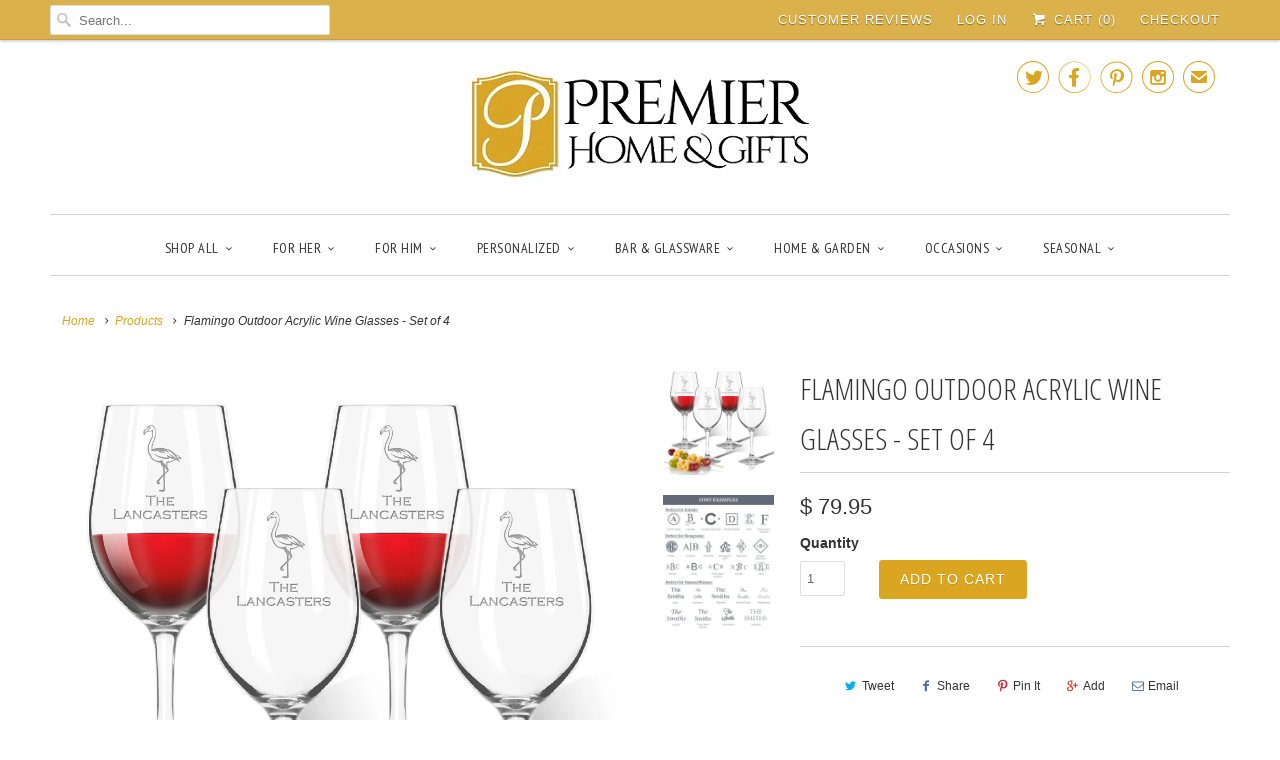

--- FILE ---
content_type: text/html; charset=utf-8
request_url: https://www.premierhomeandgifts.com/products/flamingo-outdoor-acrylic-wine-glasses-set-of-4
body_size: 30035
content:
<!DOCTYPE html>
<!--[if lt IE 7 ]><html class="ie ie6" lang="en"> <![endif]-->
<!--[if IE 7 ]><html class="ie ie7" lang="en"> <![endif]-->
<!--[if IE 8 ]><html class="ie ie8" lang="en"> <![endif]-->
<!--[if IE 9 ]><html class="ie ie9" lang="en"> <![endif]-->
<!--[if (gte IE 10)|!(IE)]><!--><html lang="en"> <!--<![endif]-->
  <head>
       
 <!-- SEO Manager 6.2.0 -->
<meta name='seomanager' content='6.2' />
<title>Flamingo Outdoor Acrylic Wine Glasses - Set of 4</title>
<meta name='description' content='Enjoy this adorable set of Flamingo Outdoor Acrylic Wine Glasses at your next outdoor gathering. Personalized with any name or custom message. A perfect addition to your home bar or a great gift.' /> 
<meta name="robots" content="index"> 
<meta name="robots" content="follow">
<script type="application/ld+json">
 {
 "@context": "https://schema.org",
 "@id": "https:\/\/www.premierhomeandgifts.com\/products\/flamingo-outdoor-acrylic-wine-glasses-set-of-4",
 "@type": "Product","sku": "ACL-TWS12S4-pd-flamingo-copperplate","mpn": "ACL-TWS12S4-pd-flamingo-copperplate","brand": {
 "@type": "Brand",
 "name": "Carved Solutions"
 },
 "description": "Flamingo Outdoor Acrylic Wine Glasses - Set of 4\n Enjoy this set of laser engraved Flamingo Outdoor Wine Glasses at your next outdoor gathering.\nPersonalize this unique set of outdoor-friendly glassware by Eastman Tritan™ for that personal gift.  \n\nDETAILS:Dishwasher safe, BPA free and made in the USA! Personalize with a name for that special personal touch.\nUp to 12 characters per line, including spaces.Set of 4 - 12 oz. Wine Glasses, Each is 7 7\/8\" tall\n\nPERSONALIZATION:Personalize up to 2 lines\nTRITAN™ COPOLYESTER FACTS:\nDurable – Impact strength and shatter resistance. Proven to maintain its clarity and rigidity after hundreds of dishwasher cyclesElegant – Crystal clarity, glass like look and feel, lasting beautyEfficient – Longer product life reduces replacement costs and wasteGreen - BPA-free and reduces energy consumption during manufacturingVersatile – Use with hot or cold liquids, freezer safe\n*Please allow up to 3-4 days for production before being shipped.\n",
 "url": "https:\/\/www.premierhomeandgifts.com\/products\/flamingo-outdoor-acrylic-wine-glasses-set-of-4",
 "name": "Flamingo Outdoor Acrylic Wine Glasses - Set of 4","image": "https://www.premierhomeandgifts.com/cdn/shop/products/ACL-TWS12S4-pd-flamingo-copperplate.jpg?v=1571266444","offers": [{
 "@type": "Offer","availability": "https://schema.org/InStock",
 "priceCurrency": "USD",
 "price": "79.95",
 "priceValidUntil": "2027-01-24",
 "itemCondition": "https://schema.org/NewCondition",
 "url": "https:\/\/www.premierhomeandgifts.com\/products\/flamingo-outdoor-acrylic-wine-glasses-set-of-4\/products\/flamingo-outdoor-acrylic-wine-glasses-set-of-4?variant=1694486790156",
 "image": "https://www.premierhomeandgifts.com/cdn/shop/products/ACL-TWS12S4-pd-flamingo-copperplate.jpg?v=1571266444",
 "mpn": "ACL-TWS12S4-pd-flamingo-copperplate","sku": "ACL-TWS12S4-pd-flamingo-copperplate",
"seller": {
 "@type": "Organization",
 "name": "Premier Home \u0026amp; Gifts"
 }
 }]}
 </script>
<!-- end: SEO Manager 6.2.0 -->

    <meta charset="utf-8">
    <meta http-equiv="cleartype" content="on">
    <meta name="robots" content="index,follow">

    <!-- Custom Fonts -->
    
      <link href="//fonts.googleapis.com/css?family=.|PT+Sans+Narrow:light,normal,bold|Open+Sans+Condensed:light,normal,bold|PT+Sans+Narrow:light,normal,bold|Merriweather:light,normal,bold|" rel="stylesheet" type="text/css" />
    

    

<meta name="author" content="Premier Home &amp; Gifts">
<meta property="og:url" content="https://www.premierhomeandgifts.com/products/flamingo-outdoor-acrylic-wine-glasses-set-of-4">
<meta property="og:site_name" content="Premier Home &amp; Gifts">


  <meta property="og:type" content="product">
  <meta property="og:title" content="Flamingo Outdoor Acrylic Wine Glasses - Set of 4">
  
    <meta property="og:image" content="http://www.premierhomeandgifts.com/cdn/shop/products/ACL-TWS12S4-pd-flamingo-copperplate_grande.jpg?v=1571266444">
    <meta property="og:image:secure_url" content="https://www.premierhomeandgifts.com/cdn/shop/products/ACL-TWS12S4-pd-flamingo-copperplate_grande.jpg?v=1571266444">
    
  
    <meta property="og:image" content="http://www.premierhomeandgifts.com/cdn/shop/products/fontexamples__31311.1576518672_7198bb7a-38da-428c-a0ae-acfc6bd89318_grande.jpg?v=1615407777">
    <meta property="og:image:secure_url" content="https://www.premierhomeandgifts.com/cdn/shop/products/fontexamples__31311.1576518672_7198bb7a-38da-428c-a0ae-acfc6bd89318_grande.jpg?v=1615407777">
    
  
  <meta property="og:price:amount" content="79.95">
  <meta property="og:price:currency" content="USD">


  <meta property="og:description" content="Enjoy this adorable set of Flamingo Outdoor Acrylic Wine Glasses at your next outdoor gathering. Personalized with any name or custom message. A perfect addition to your home bar or a great gift.">






<meta name="twitter:card" content="summary_large_image">

  <meta name="twitter:title" content="Flamingo Outdoor Acrylic Wine Glasses - Set of 4">
  <meta name="twitter:description" content="Flamingo Outdoor Acrylic Wine Glasses - Set of 4  Enjoy this set of laser engraved Flamingo Outdoor Wine Glasses at your next outdoor gathering. Personalize this unique set of outdoor-friendly glassware by Eastman Tritan™ for that personal gift.   DETAILS:Dishwasher safe, BPA free and made in the USA! Personalize with a name for that special personal touch. Up to 12 characters per line, including spaces.Set of 4 - 12 oz. Wine Glasses, Each is 7 7/8&quot; tall PERSONALIZATION:Personalize up to 2 lines TRITAN™ COPOLYESTER FACTS: Durable – Impact strength and shatter resistance. Proven to maintain its clarity and rigidity after hundreds of dishwasher cyclesElegant – Crystal clarity, glass like look and feel, lasting beautyEfficient – Longer product life reduces replacement costs and wasteGreen - BPA-free and reduces energy consumption during manufacturingVersatile – Use with hot or cold liquids, freezer safe *Please allow">
  <meta name="twitter:image" content="https://www.premierhomeandgifts.com/cdn/shop/products/ACL-TWS12S4-pd-flamingo-copperplate_medium.jpg?v=1571266444">
  <meta name="twitter:image:width" content="240">
  <meta name="twitter:image:height" content="240">


    
    

    <!-- Mobile Specific Metas -->
    <meta name="HandheldFriendly" content="True">
    <meta name="MobileOptimized" content="320">
    <meta name="viewport" content="width=device-width,initial-scale=1">
    <meta name="theme-color" content="#ffffff">

    <!-- Stylesheets for Responsive 6.1.4 -->
    <link href="//www.premierhomeandgifts.com/cdn/shop/t/62/assets/styles.scss.css?v=123255000201288427451674755232" rel="stylesheet" type="text/css" media="all" />

    <!-- Icons -->
    
      <link rel="shortcut icon" type="image/x-icon" href="//www.premierhomeandgifts.com/cdn/shop/files/PHG-P_small.jpg?v=1613512566">
    
    <link rel="canonical" href="https://www.premierhomeandgifts.com/products/flamingo-outdoor-acrylic-wine-glasses-set-of-4" />

    

    <script src="//www.premierhomeandgifts.com/cdn/shop/t/62/assets/app.js?v=103269005479260530281490490211" type="text/javascript"></script>
    <script>window.performance && window.performance.mark && window.performance.mark('shopify.content_for_header.start');</script><meta name="google-site-verification" content="HtCPbdyqwqdNt_JCQ8EGVjTjCPtfXWxt4Ja__CS6QrQ">
<meta id="shopify-digital-wallet" name="shopify-digital-wallet" content="/4455021/digital_wallets/dialog">
<meta name="shopify-checkout-api-token" content="0883c934b306658f331cac7c63fcc578">
<meta id="in-context-paypal-metadata" data-shop-id="4455021" data-venmo-supported="false" data-environment="production" data-locale="en_US" data-paypal-v4="true" data-currency="USD">
<link rel="alternate" type="application/json+oembed" href="https://www.premierhomeandgifts.com/products/flamingo-outdoor-acrylic-wine-glasses-set-of-4.oembed">
<script async="async" src="/checkouts/internal/preloads.js?locale=en-US"></script>
<link rel="preconnect" href="https://shop.app" crossorigin="anonymous">
<script async="async" src="https://shop.app/checkouts/internal/preloads.js?locale=en-US&shop_id=4455021" crossorigin="anonymous"></script>
<script id="apple-pay-shop-capabilities" type="application/json">{"shopId":4455021,"countryCode":"US","currencyCode":"USD","merchantCapabilities":["supports3DS"],"merchantId":"gid:\/\/shopify\/Shop\/4455021","merchantName":"Premier Home \u0026 Gifts","requiredBillingContactFields":["postalAddress","email","phone"],"requiredShippingContactFields":["postalAddress","email","phone"],"shippingType":"shipping","supportedNetworks":["visa","masterCard","amex","discover","elo","jcb"],"total":{"type":"pending","label":"Premier Home \u0026 Gifts","amount":"1.00"},"shopifyPaymentsEnabled":true,"supportsSubscriptions":true}</script>
<script id="shopify-features" type="application/json">{"accessToken":"0883c934b306658f331cac7c63fcc578","betas":["rich-media-storefront-analytics"],"domain":"www.premierhomeandgifts.com","predictiveSearch":true,"shopId":4455021,"locale":"en"}</script>
<script>var Shopify = Shopify || {};
Shopify.shop = "premier-home-gifts.myshopify.com";
Shopify.locale = "en";
Shopify.currency = {"active":"USD","rate":"1.0"};
Shopify.country = "US";
Shopify.theme = {"name":"Premier Home \u0026 Gifts [NEW]-09-19","id":170237452,"schema_name":"Responsive","schema_version":"6.1.4","theme_store_id":null,"role":"main"};
Shopify.theme.handle = "null";
Shopify.theme.style = {"id":null,"handle":null};
Shopify.cdnHost = "www.premierhomeandgifts.com/cdn";
Shopify.routes = Shopify.routes || {};
Shopify.routes.root = "/";</script>
<script type="module">!function(o){(o.Shopify=o.Shopify||{}).modules=!0}(window);</script>
<script>!function(o){function n(){var o=[];function n(){o.push(Array.prototype.slice.apply(arguments))}return n.q=o,n}var t=o.Shopify=o.Shopify||{};t.loadFeatures=n(),t.autoloadFeatures=n()}(window);</script>
<script>
  window.ShopifyPay = window.ShopifyPay || {};
  window.ShopifyPay.apiHost = "shop.app\/pay";
  window.ShopifyPay.redirectState = null;
</script>
<script id="shop-js-analytics" type="application/json">{"pageType":"product"}</script>
<script defer="defer" async type="module" src="//www.premierhomeandgifts.com/cdn/shopifycloud/shop-js/modules/v2/client.init-shop-cart-sync_BT-GjEfc.en.esm.js"></script>
<script defer="defer" async type="module" src="//www.premierhomeandgifts.com/cdn/shopifycloud/shop-js/modules/v2/chunk.common_D58fp_Oc.esm.js"></script>
<script defer="defer" async type="module" src="//www.premierhomeandgifts.com/cdn/shopifycloud/shop-js/modules/v2/chunk.modal_xMitdFEc.esm.js"></script>
<script type="module">
  await import("//www.premierhomeandgifts.com/cdn/shopifycloud/shop-js/modules/v2/client.init-shop-cart-sync_BT-GjEfc.en.esm.js");
await import("//www.premierhomeandgifts.com/cdn/shopifycloud/shop-js/modules/v2/chunk.common_D58fp_Oc.esm.js");
await import("//www.premierhomeandgifts.com/cdn/shopifycloud/shop-js/modules/v2/chunk.modal_xMitdFEc.esm.js");

  window.Shopify.SignInWithShop?.initShopCartSync?.({"fedCMEnabled":true,"windoidEnabled":true});

</script>
<script>
  window.Shopify = window.Shopify || {};
  if (!window.Shopify.featureAssets) window.Shopify.featureAssets = {};
  window.Shopify.featureAssets['shop-js'] = {"shop-cart-sync":["modules/v2/client.shop-cart-sync_DZOKe7Ll.en.esm.js","modules/v2/chunk.common_D58fp_Oc.esm.js","modules/v2/chunk.modal_xMitdFEc.esm.js"],"init-fed-cm":["modules/v2/client.init-fed-cm_B6oLuCjv.en.esm.js","modules/v2/chunk.common_D58fp_Oc.esm.js","modules/v2/chunk.modal_xMitdFEc.esm.js"],"shop-cash-offers":["modules/v2/client.shop-cash-offers_D2sdYoxE.en.esm.js","modules/v2/chunk.common_D58fp_Oc.esm.js","modules/v2/chunk.modal_xMitdFEc.esm.js"],"shop-login-button":["modules/v2/client.shop-login-button_QeVjl5Y3.en.esm.js","modules/v2/chunk.common_D58fp_Oc.esm.js","modules/v2/chunk.modal_xMitdFEc.esm.js"],"pay-button":["modules/v2/client.pay-button_DXTOsIq6.en.esm.js","modules/v2/chunk.common_D58fp_Oc.esm.js","modules/v2/chunk.modal_xMitdFEc.esm.js"],"shop-button":["modules/v2/client.shop-button_DQZHx9pm.en.esm.js","modules/v2/chunk.common_D58fp_Oc.esm.js","modules/v2/chunk.modal_xMitdFEc.esm.js"],"avatar":["modules/v2/client.avatar_BTnouDA3.en.esm.js"],"init-windoid":["modules/v2/client.init-windoid_CR1B-cfM.en.esm.js","modules/v2/chunk.common_D58fp_Oc.esm.js","modules/v2/chunk.modal_xMitdFEc.esm.js"],"init-shop-for-new-customer-accounts":["modules/v2/client.init-shop-for-new-customer-accounts_C_vY_xzh.en.esm.js","modules/v2/client.shop-login-button_QeVjl5Y3.en.esm.js","modules/v2/chunk.common_D58fp_Oc.esm.js","modules/v2/chunk.modal_xMitdFEc.esm.js"],"init-shop-email-lookup-coordinator":["modules/v2/client.init-shop-email-lookup-coordinator_BI7n9ZSv.en.esm.js","modules/v2/chunk.common_D58fp_Oc.esm.js","modules/v2/chunk.modal_xMitdFEc.esm.js"],"init-shop-cart-sync":["modules/v2/client.init-shop-cart-sync_BT-GjEfc.en.esm.js","modules/v2/chunk.common_D58fp_Oc.esm.js","modules/v2/chunk.modal_xMitdFEc.esm.js"],"shop-toast-manager":["modules/v2/client.shop-toast-manager_DiYdP3xc.en.esm.js","modules/v2/chunk.common_D58fp_Oc.esm.js","modules/v2/chunk.modal_xMitdFEc.esm.js"],"init-customer-accounts":["modules/v2/client.init-customer-accounts_D9ZNqS-Q.en.esm.js","modules/v2/client.shop-login-button_QeVjl5Y3.en.esm.js","modules/v2/chunk.common_D58fp_Oc.esm.js","modules/v2/chunk.modal_xMitdFEc.esm.js"],"init-customer-accounts-sign-up":["modules/v2/client.init-customer-accounts-sign-up_iGw4briv.en.esm.js","modules/v2/client.shop-login-button_QeVjl5Y3.en.esm.js","modules/v2/chunk.common_D58fp_Oc.esm.js","modules/v2/chunk.modal_xMitdFEc.esm.js"],"shop-follow-button":["modules/v2/client.shop-follow-button_CqMgW2wH.en.esm.js","modules/v2/chunk.common_D58fp_Oc.esm.js","modules/v2/chunk.modal_xMitdFEc.esm.js"],"checkout-modal":["modules/v2/client.checkout-modal_xHeaAweL.en.esm.js","modules/v2/chunk.common_D58fp_Oc.esm.js","modules/v2/chunk.modal_xMitdFEc.esm.js"],"shop-login":["modules/v2/client.shop-login_D91U-Q7h.en.esm.js","modules/v2/chunk.common_D58fp_Oc.esm.js","modules/v2/chunk.modal_xMitdFEc.esm.js"],"lead-capture":["modules/v2/client.lead-capture_BJmE1dJe.en.esm.js","modules/v2/chunk.common_D58fp_Oc.esm.js","modules/v2/chunk.modal_xMitdFEc.esm.js"],"payment-terms":["modules/v2/client.payment-terms_Ci9AEqFq.en.esm.js","modules/v2/chunk.common_D58fp_Oc.esm.js","modules/v2/chunk.modal_xMitdFEc.esm.js"]};
</script>
<script>(function() {
  var isLoaded = false;
  function asyncLoad() {
    if (isLoaded) return;
    isLoaded = true;
    var urls = ["https:\/\/combidesk.com\/js\/integration\/shopify\/zopim\/widget.js?accountkey=2A8EegUhBXP0MH4UsnCfWC1aUIfid81e\u0026shop=premier-home-gifts.myshopify.com","https:\/\/customer-first-focus.b-cdn.net\/cffPCLoader_min.js?shop=premier-home-gifts.myshopify.com"];
    for (var i = 0; i < urls.length; i++) {
      var s = document.createElement('script');
      s.type = 'text/javascript';
      s.async = true;
      s.src = urls[i];
      var x = document.getElementsByTagName('script')[0];
      x.parentNode.insertBefore(s, x);
    }
  };
  if(window.attachEvent) {
    window.attachEvent('onload', asyncLoad);
  } else {
    window.addEventListener('load', asyncLoad, false);
  }
})();</script>
<script id="__st">var __st={"a":4455021,"offset":-21600,"reqid":"92267bfb-66cf-4cd8-b76f-ec063a730a39-1769296241","pageurl":"www.premierhomeandgifts.com\/products\/flamingo-outdoor-acrylic-wine-glasses-set-of-4","u":"90260ca6b83f","p":"product","rtyp":"product","rid":169404629004};</script>
<script>window.ShopifyPaypalV4VisibilityTracking = true;</script>
<script id="captcha-bootstrap">!function(){'use strict';const t='contact',e='account',n='new_comment',o=[[t,t],['blogs',n],['comments',n],[t,'customer']],c=[[e,'customer_login'],[e,'guest_login'],[e,'recover_customer_password'],[e,'create_customer']],r=t=>t.map((([t,e])=>`form[action*='/${t}']:not([data-nocaptcha='true']) input[name='form_type'][value='${e}']`)).join(','),a=t=>()=>t?[...document.querySelectorAll(t)].map((t=>t.form)):[];function s(){const t=[...o],e=r(t);return a(e)}const i='password',u='form_key',d=['recaptcha-v3-token','g-recaptcha-response','h-captcha-response',i],f=()=>{try{return window.sessionStorage}catch{return}},m='__shopify_v',_=t=>t.elements[u];function p(t,e,n=!1){try{const o=window.sessionStorage,c=JSON.parse(o.getItem(e)),{data:r}=function(t){const{data:e,action:n}=t;return t[m]||n?{data:e,action:n}:{data:t,action:n}}(c);for(const[e,n]of Object.entries(r))t.elements[e]&&(t.elements[e].value=n);n&&o.removeItem(e)}catch(o){console.error('form repopulation failed',{error:o})}}const l='form_type',E='cptcha';function T(t){t.dataset[E]=!0}const w=window,h=w.document,L='Shopify',v='ce_forms',y='captcha';let A=!1;((t,e)=>{const n=(g='f06e6c50-85a8-45c8-87d0-21a2b65856fe',I='https://cdn.shopify.com/shopifycloud/storefront-forms-hcaptcha/ce_storefront_forms_captcha_hcaptcha.v1.5.2.iife.js',D={infoText:'Protected by hCaptcha',privacyText:'Privacy',termsText:'Terms'},(t,e,n)=>{const o=w[L][v],c=o.bindForm;if(c)return c(t,g,e,D).then(n);var r;o.q.push([[t,g,e,D],n]),r=I,A||(h.body.append(Object.assign(h.createElement('script'),{id:'captcha-provider',async:!0,src:r})),A=!0)});var g,I,D;w[L]=w[L]||{},w[L][v]=w[L][v]||{},w[L][v].q=[],w[L][y]=w[L][y]||{},w[L][y].protect=function(t,e){n(t,void 0,e),T(t)},Object.freeze(w[L][y]),function(t,e,n,w,h,L){const[v,y,A,g]=function(t,e,n){const i=e?o:[],u=t?c:[],d=[...i,...u],f=r(d),m=r(i),_=r(d.filter((([t,e])=>n.includes(e))));return[a(f),a(m),a(_),s()]}(w,h,L),I=t=>{const e=t.target;return e instanceof HTMLFormElement?e:e&&e.form},D=t=>v().includes(t);t.addEventListener('submit',(t=>{const e=I(t);if(!e)return;const n=D(e)&&!e.dataset.hcaptchaBound&&!e.dataset.recaptchaBound,o=_(e),c=g().includes(e)&&(!o||!o.value);(n||c)&&t.preventDefault(),c&&!n&&(function(t){try{if(!f())return;!function(t){const e=f();if(!e)return;const n=_(t);if(!n)return;const o=n.value;o&&e.removeItem(o)}(t);const e=Array.from(Array(32),(()=>Math.random().toString(36)[2])).join('');!function(t,e){_(t)||t.append(Object.assign(document.createElement('input'),{type:'hidden',name:u})),t.elements[u].value=e}(t,e),function(t,e){const n=f();if(!n)return;const o=[...t.querySelectorAll(`input[type='${i}']`)].map((({name:t})=>t)),c=[...d,...o],r={};for(const[a,s]of new FormData(t).entries())c.includes(a)||(r[a]=s);n.setItem(e,JSON.stringify({[m]:1,action:t.action,data:r}))}(t,e)}catch(e){console.error('failed to persist form',e)}}(e),e.submit())}));const S=(t,e)=>{t&&!t.dataset[E]&&(n(t,e.some((e=>e===t))),T(t))};for(const o of['focusin','change'])t.addEventListener(o,(t=>{const e=I(t);D(e)&&S(e,y())}));const B=e.get('form_key'),M=e.get(l),P=B&&M;t.addEventListener('DOMContentLoaded',(()=>{const t=y();if(P)for(const e of t)e.elements[l].value===M&&p(e,B);[...new Set([...A(),...v().filter((t=>'true'===t.dataset.shopifyCaptcha))])].forEach((e=>S(e,t)))}))}(h,new URLSearchParams(w.location.search),n,t,e,['guest_login'])})(!0,!1)}();</script>
<script integrity="sha256-4kQ18oKyAcykRKYeNunJcIwy7WH5gtpwJnB7kiuLZ1E=" data-source-attribution="shopify.loadfeatures" defer="defer" src="//www.premierhomeandgifts.com/cdn/shopifycloud/storefront/assets/storefront/load_feature-a0a9edcb.js" crossorigin="anonymous"></script>
<script crossorigin="anonymous" defer="defer" src="//www.premierhomeandgifts.com/cdn/shopifycloud/storefront/assets/shopify_pay/storefront-65b4c6d7.js?v=20250812"></script>
<script data-source-attribution="shopify.dynamic_checkout.dynamic.init">var Shopify=Shopify||{};Shopify.PaymentButton=Shopify.PaymentButton||{isStorefrontPortableWallets:!0,init:function(){window.Shopify.PaymentButton.init=function(){};var t=document.createElement("script");t.src="https://www.premierhomeandgifts.com/cdn/shopifycloud/portable-wallets/latest/portable-wallets.en.js",t.type="module",document.head.appendChild(t)}};
</script>
<script data-source-attribution="shopify.dynamic_checkout.buyer_consent">
  function portableWalletsHideBuyerConsent(e){var t=document.getElementById("shopify-buyer-consent"),n=document.getElementById("shopify-subscription-policy-button");t&&n&&(t.classList.add("hidden"),t.setAttribute("aria-hidden","true"),n.removeEventListener("click",e))}function portableWalletsShowBuyerConsent(e){var t=document.getElementById("shopify-buyer-consent"),n=document.getElementById("shopify-subscription-policy-button");t&&n&&(t.classList.remove("hidden"),t.removeAttribute("aria-hidden"),n.addEventListener("click",e))}window.Shopify?.PaymentButton&&(window.Shopify.PaymentButton.hideBuyerConsent=portableWalletsHideBuyerConsent,window.Shopify.PaymentButton.showBuyerConsent=portableWalletsShowBuyerConsent);
</script>
<script data-source-attribution="shopify.dynamic_checkout.cart.bootstrap">document.addEventListener("DOMContentLoaded",(function(){function t(){return document.querySelector("shopify-accelerated-checkout-cart, shopify-accelerated-checkout")}if(t())Shopify.PaymentButton.init();else{new MutationObserver((function(e,n){t()&&(Shopify.PaymentButton.init(),n.disconnect())})).observe(document.body,{childList:!0,subtree:!0})}}));
</script>
<link id="shopify-accelerated-checkout-styles" rel="stylesheet" media="screen" href="https://www.premierhomeandgifts.com/cdn/shopifycloud/portable-wallets/latest/accelerated-checkout-backwards-compat.css" crossorigin="anonymous">
<style id="shopify-accelerated-checkout-cart">
        #shopify-buyer-consent {
  margin-top: 1em;
  display: inline-block;
  width: 100%;
}

#shopify-buyer-consent.hidden {
  display: none;
}

#shopify-subscription-policy-button {
  background: none;
  border: none;
  padding: 0;
  text-decoration: underline;
  font-size: inherit;
  cursor: pointer;
}

#shopify-subscription-policy-button::before {
  box-shadow: none;
}

      </style>

<script>window.performance && window.performance.mark && window.performance.mark('shopify.content_for_header.end');</script>

<script>window.BOLD = window.BOLD || {};
    window.BOLD.common = window.BOLD.common || {};
    window.BOLD.common.Shopify = window.BOLD.common.Shopify || {};
    window.BOLD.common.Shopify.shop = {
      domain: 'www.premierhomeandgifts.com',
      permanent_domain: 'premier-home-gifts.myshopify.com',
      url: 'https://www.premierhomeandgifts.com',
      secure_url: 'https://www.premierhomeandgifts.com',
      money_format: "$ {{amount}}",
      currency: "USD"
    };
    window.BOLD.common.Shopify.customer = {
      id: null,
      tags: null,
    };
    window.BOLD.common.Shopify.cart = {"note":null,"attributes":{},"original_total_price":0,"total_price":0,"total_discount":0,"total_weight":0.0,"item_count":0,"items":[],"requires_shipping":false,"currency":"USD","items_subtotal_price":0,"cart_level_discount_applications":[],"checkout_charge_amount":0};
    window.BOLD.common.template = 'product';window.BOLD.common.Shopify.formatMoney = function(money, format) {
        function n(t, e) {
            return "undefined" == typeof t ? e : t
        }
        function r(t, e, r, i) {
            if (e = n(e, 2),
                r = n(r, ","),
                i = n(i, "."),
            isNaN(t) || null == t)
                return 0;
            t = (t / 100).toFixed(e);
            var o = t.split(".")
                , a = o[0].replace(/(\d)(?=(\d\d\d)+(?!\d))/g, "$1" + r)
                , s = o[1] ? i + o[1] : "";
            return a + s
        }
        "string" == typeof money && (money = money.replace(".", ""));
        var i = ""
            , o = /\{\{\s*(\w+)\s*\}\}/
            , a = format || window.BOLD.common.Shopify.shop.money_format || window.Shopify.money_format || "$ {{ amount }}";
        switch (a.match(o)[1]) {
            case "amount":
                i = r(money, 2, ",", ".");
                break;
            case "amount_no_decimals":
                i = r(money, 0, ",", ".");
                break;
            case "amount_with_comma_separator":
                i = r(money, 2, ".", ",");
                break;
            case "amount_no_decimals_with_comma_separator":
                i = r(money, 0, ".", ",");
                break;
            case "amount_with_space_separator":
                i = r(money, 2, " ", ",");
                break;
            case "amount_no_decimals_with_space_separator":
                i = r(money, 0, " ", ",");
                break;
            case "amount_with_apostrophe_separator":
                i = r(money, 2, "'", ".");
                break;
        }
        return a.replace(o, i);
    };
    window.BOLD.common.Shopify.saveProduct = function (handle, product) {
      if (typeof handle === 'string' && typeof window.BOLD.common.Shopify.products[handle] === 'undefined') {
        if (typeof product === 'number') {
          window.BOLD.common.Shopify.handles[product] = handle;
          product = { id: product };
        }
        window.BOLD.common.Shopify.products[handle] = product;
      }
    };
    window.BOLD.common.Shopify.saveVariant = function (variant_id, variant) {
      if (typeof variant_id === 'number' && typeof window.BOLD.common.Shopify.variants[variant_id] === 'undefined') {
        window.BOLD.common.Shopify.variants[variant_id] = variant;
      }
    };window.BOLD.common.Shopify.products = window.BOLD.common.Shopify.products || {};
    window.BOLD.common.Shopify.variants = window.BOLD.common.Shopify.variants || {};
    window.BOLD.common.Shopify.handles = window.BOLD.common.Shopify.handles || {};window.BOLD.common.Shopify.saveProduct("flamingo-outdoor-acrylic-wine-glasses-set-of-4", 169404629004);window.BOLD.common.Shopify.saveVariant(1694486790156, { product_id: 169404629004, product_handle: "flamingo-outdoor-acrylic-wine-glasses-set-of-4", price: 7995, group_id: '', csp_metafield: {}});window.BOLD.apps_installed = {} || {};window.BOLD.common.Shopify.metafields = window.BOLD.common.Shopify.metafields || {};window.BOLD.common.Shopify.metafields["bold_rp"] = {};window.BOLD.common.Shopify.metafields["bold_csp_defaults"] = {};window.BOLD.common.cacheParams = window.BOLD.common.cacheParams || {};
    window.BOLD.common.cacheParams.options = 1667999188;
</script>

<script>
    window.BOLD.common.cacheParams.options = 1769043018;
</script>
<link href="//www.premierhomeandgifts.com/cdn/shop/t/62/assets/bold-options.css?v=17476554747897453771528731326" rel="stylesheet" type="text/css" media="all" />
<script defer src="https://options.shopapps.site/js/options.js"></script><script>var BOLD = BOLD || {};
    BOLD.products = BOLD.products || {};
    BOLD.variant_lookup = BOLD.variant_lookup || {};BOLD.variant_lookup[1694486790156] ="flamingo-outdoor-acrylic-wine-glasses-set-of-4";BOLD.products["flamingo-outdoor-acrylic-wine-glasses-set-of-4"] ={"id":169404629004,"title":"Flamingo Outdoor Acrylic Wine Glasses - Set of 4","handle":"flamingo-outdoor-acrylic-wine-glasses-set-of-4","description":"\u003ch2 style=\"text-align: center;\"\u003eFlamingo Outdoor Acrylic Wine Glasses - Set of 4\u003c\/h2\u003e\n\u003cdiv style=\"text-align: center;\"\u003e Enjoy this set of laser engraved Flamingo Outdoor Wine Glasses at your next outdoor gathering.\u003c\/div\u003e\n\u003cdiv style=\"text-align: center;\"\u003ePersonalize this unique set of outdoor-friendly glassware by Eastman Tritan™ for that personal gift.  \u003c\/div\u003e\n\u003cdiv style=\"text-align: center;\"\u003e\n\u003cstrong\u003eDETAILS:\u003c\/strong\u003e\u003cbr\u003eDishwasher safe, BPA free and made in the USA!\u003cbr\u003e Personalize with a name for that special personal touch.\u003c\/div\u003e\n\u003cdiv style=\"text-align: center;\"\u003eUp to 12 characters per line, including spaces.\u003cbr\u003eSet of 4 - 12 oz. Wine Glasses, Each is 7 7\/8\" tall\u003c\/div\u003e\n\u003cdiv style=\"text-align: center;\"\u003e\n\u003cstrong\u003ePERSONALIZATION:\u003c\/strong\u003e\u003cbr\u003ePersonalize up to 2 lines\u003c\/div\u003e\n\u003cdiv style=\"text-align: center;\"\u003e\u003cstrong\u003eTRITAN™ COPOLYESTER FACTS:\u003c\/strong\u003e\u003c\/div\u003e\n\u003cdiv style=\"text-align: center;\"\u003eDurable – Impact strength and shatter resistance. Proven to maintain its clarity and rigidity after hundreds of dishwasher cycles\u003cbr\u003eElegant – Crystal clarity, glass like look and feel, lasting beauty\u003cbr\u003eEfficient – Longer product life reduces replacement costs and waste\u003cbr\u003eGreen - BPA-free and reduces energy consumption during manufacturing\u003cbr\u003eVersatile – Use with hot or cold liquids, freezer safe\u003c\/div\u003e\n\u003cdiv style=\"text-align: center;\"\u003e*Please allow up to 3-4 days for production before being shipped.\u003cbr\u003e\u003cbr\u003e\n\u003c\/div\u003e","published_at":"2015-06-25T13:28:00","created_at":"2018-01-30T12:38:03","vendor":"Carved Solutions","type":"Wine Glasses","tags":["acrylic","drinkware","flamingo","glasses","lake","lake house","outdoor","summer","sun","tritan","wine","wine glasses"],"price":7995,"price_min":7995,"price_max":7995,"price_varies":false,"compare_at_price":null,"compare_at_price_min":0,"compare_at_price_max":0,"compare_at_price_varies":true,"all_variant_ids":[1694486790156],"variants":[{"id":1694486790156,"product_id":169404629004,"product_handle":"flamingo-outdoor-acrylic-wine-glasses-set-of-4","title":"Default Title","option1":"Default Title","option2":null,"option3":null,"sku":"ACL-TWS12S4-pd-flamingo-copperplate","requires_shipping":true,"taxable":true,"featured_image":null,"image_id":null,"available":true,"name":"Flamingo Outdoor Acrylic Wine Glasses - Set of 4 - Default Title","options":["Default Title"],"price":7995,"weight":454,"compare_at_price":null,"inventory_quantity":-6,"inventory_management":null,"inventory_policy":"deny","inventory_in_cart":0,"inventory_remaining":-6,"incoming":false,"next_incoming_date":null,"taxable":true,"barcode":""}],"available":true,"images":["\/\/www.premierhomeandgifts.com\/cdn\/shop\/products\/ACL-TWS12S4-pd-flamingo-copperplate.jpg?v=1571266444","\/\/www.premierhomeandgifts.com\/cdn\/shop\/products\/fontexamples__31311.1576518672_7198bb7a-38da-428c-a0ae-acfc6bd89318.jpg?v=1615407777"],"featured_image":"\/\/www.premierhomeandgifts.com\/cdn\/shop\/products\/ACL-TWS12S4-pd-flamingo-copperplate.jpg?v=1571266444","options":["Title"],"url":"\/products\/flamingo-outdoor-acrylic-wine-glasses-set-of-4"}</script>

  <script data-cfasync="false" type="text/javascript" async src=""></script>
   <meta property="product-image" content="http://www.premierhomeandgifts.com/cdn/shop/products/ACL-TWS12S4-pd-flamingo-copperplate_grande.jpg?v=1571266444">  <meta property="product-image" content="http://www.premierhomeandgifts.com/cdn/shop/products/fontexamples__31311.1576518672_7198bb7a-38da-428c-a0ae-acfc6bd89318_grande.jpg?v=1615407777">     
    
  
<!-- Start of Judge.me Core -->
<link rel="dns-prefetch" href="https://cdn.judge.me/">
<script data-cfasync='false' class='jdgm-settings-script'>window.jdgmSettings={"pagination":5,"disable_web_reviews":false,"badge_no_review_text":"No reviews","badge_n_reviews_text":"{{ n }} review/reviews","badge_star_color":"#daa520","hide_badge_preview_if_no_reviews":true,"badge_hide_text":false,"enforce_center_preview_badge":false,"widget_title":"Customer Reviews","widget_open_form_text":"Write a review","widget_close_form_text":"Cancel review","widget_refresh_page_text":"Refresh page","widget_summary_text":"Based on {{ number_of_reviews }} review/reviews","widget_no_review_text":"Be the first to write a review","widget_name_field_text":"Display name","widget_verified_name_field_text":"Verified Name (public)","widget_name_placeholder_text":"Display name","widget_required_field_error_text":"This field is required.","widget_email_field_text":"Email address","widget_verified_email_field_text":"Verified Email (private, can not be edited)","widget_email_placeholder_text":"Your email address","widget_email_field_error_text":"Please enter a valid email address.","widget_rating_field_text":"Rating","widget_review_title_field_text":"Review Title","widget_review_title_placeholder_text":"Give your review a title","widget_review_body_field_text":"Review content","widget_review_body_placeholder_text":"Start writing here...","widget_pictures_field_text":"Picture/Video (optional)","widget_submit_review_text":"Submit Review","widget_submit_verified_review_text":"Submit Verified Review","widget_submit_success_msg_with_auto_publish":"Thank you! Please refresh the page in a few moments to see your review. You can remove or edit your review by logging into \u003ca href='https://judge.me/login' target='_blank' rel='nofollow noopener'\u003eJudge.me\u003c/a\u003e","widget_submit_success_msg_no_auto_publish":"Thank you! Your review will be published as soon as it is approved by the shop admin. You can remove or edit your review by logging into \u003ca href='https://judge.me/login' target='_blank' rel='nofollow noopener'\u003eJudge.me\u003c/a\u003e","widget_show_default_reviews_out_of_total_text":"Showing {{ n_reviews_shown }} out of {{ n_reviews }} reviews.","widget_show_all_link_text":"Show all","widget_show_less_link_text":"Show less","widget_author_said_text":"{{ reviewer_name }} said:","widget_days_text":"{{ n }} days ago","widget_weeks_text":"{{ n }} week/weeks ago","widget_months_text":"{{ n }} month/months ago","widget_years_text":"{{ n }} year/years ago","widget_yesterday_text":"Yesterday","widget_today_text":"Today","widget_replied_text":"\u003e\u003e {{ shop_name }} replied:","widget_read_more_text":"Read more","widget_reviewer_name_as_initial":"","widget_rating_filter_color":"","widget_rating_filter_see_all_text":"See all reviews","widget_sorting_most_recent_text":"Most Recent","widget_sorting_highest_rating_text":"Highest Rating","widget_sorting_lowest_rating_text":"Lowest Rating","widget_sorting_with_pictures_text":"Only Pictures","widget_sorting_most_helpful_text":"Most Helpful","widget_open_question_form_text":"Ask a question","widget_reviews_subtab_text":"Reviews","widget_questions_subtab_text":"Questions","widget_question_label_text":"Question","widget_answer_label_text":"Answer","widget_question_placeholder_text":"Write your question here","widget_submit_question_text":"Submit Question","widget_question_submit_success_text":"Thank you for your question! We will notify you once it gets answered.","widget_star_color":"#daa520","verified_badge_text":"Verified","verified_badge_bg_color":"","verified_badge_text_color":"","verified_badge_placement":"left-of-reviewer-name","widget_review_max_height":"","widget_hide_border":false,"widget_social_share":false,"widget_thumb":false,"widget_review_location_show":false,"widget_location_format":"country_iso_code","all_reviews_include_out_of_store_products":true,"all_reviews_out_of_store_text":"(out of store)","all_reviews_pagination":100,"all_reviews_product_name_prefix_text":"about","enable_review_pictures":true,"enable_question_anwser":false,"widget_theme":"","review_date_format":"mm/dd/yyyy","default_sort_method":"most-recent","widget_product_reviews_subtab_text":"Product Reviews","widget_shop_reviews_subtab_text":"Shop Reviews","widget_other_products_reviews_text":"Reviews for other products","widget_store_reviews_subtab_text":"Store reviews","widget_no_store_reviews_text":"This store hasn't received any reviews yet","widget_web_restriction_product_reviews_text":"This product hasn't received any reviews yet","widget_no_items_text":"No items found","widget_show_more_text":"Show more","widget_write_a_store_review_text":"Write a Store Review","widget_other_languages_heading":"Reviews in Other Languages","widget_translate_review_text":"Translate review to {{ language }}","widget_translating_review_text":"Translating...","widget_show_original_translation_text":"Show original ({{ language }})","widget_translate_review_failed_text":"Review couldn't be translated.","widget_translate_review_retry_text":"Retry","widget_translate_review_try_again_later_text":"Try again later","show_product_url_for_grouped_product":false,"widget_sorting_pictures_first_text":"Pictures First","show_pictures_on_all_rev_page_mobile":false,"show_pictures_on_all_rev_page_desktop":false,"floating_tab_hide_mobile_install_preference":false,"floating_tab_button_name":"★ Reviews","floating_tab_title":"Let customers speak for us","floating_tab_button_color":"","floating_tab_button_background_color":"","floating_tab_url":"","floating_tab_url_enabled":true,"floating_tab_tab_style":"text","all_reviews_text_badge_text":"Customers rate us {{ shop.metafields.judgeme.all_reviews_rating | round: 1 }}/5 based on {{ shop.metafields.judgeme.all_reviews_count }} reviews.","all_reviews_text_badge_text_branded_style":"{{ shop.metafields.judgeme.all_reviews_rating | round: 1 }} out of 5 stars based on {{ shop.metafields.judgeme.all_reviews_count }} reviews","is_all_reviews_text_badge_a_link":false,"show_stars_for_all_reviews_text_badge":false,"all_reviews_text_badge_url":"","all_reviews_text_style":"text","all_reviews_text_color_style":"judgeme_brand_color","all_reviews_text_color":"#108474","all_reviews_text_show_jm_brand":true,"featured_carousel_show_header":true,"featured_carousel_title":"What Our Customers Are Saying","testimonials_carousel_title":"Customers are saying","videos_carousel_title":"Real customer stories","cards_carousel_title":"Customers are saying","featured_carousel_count_text":"from {{ n }} reviews","featured_carousel_add_link_to_all_reviews_page":false,"featured_carousel_url":"","featured_carousel_show_images":true,"featured_carousel_autoslide_interval":5,"featured_carousel_arrows_on_the_sides":false,"featured_carousel_height":250,"featured_carousel_width":80,"featured_carousel_image_size":0,"featured_carousel_image_height":250,"featured_carousel_arrow_color":"#eeeeee","verified_count_badge_style":"vintage","verified_count_badge_orientation":"horizontal","verified_count_badge_color_style":"judgeme_brand_color","verified_count_badge_color":"#108474","is_verified_count_badge_a_link":false,"verified_count_badge_url":"","verified_count_badge_show_jm_brand":true,"widget_rating_preset_default":5,"widget_first_sub_tab":"product-reviews","widget_show_histogram":true,"widget_histogram_use_custom_color":false,"widget_pagination_use_custom_color":false,"widget_star_use_custom_color":true,"widget_verified_badge_use_custom_color":false,"widget_write_review_use_custom_color":false,"picture_reminder_submit_button":"Upload Pictures","enable_review_videos":false,"mute_video_by_default":false,"widget_sorting_videos_first_text":"Videos First","widget_review_pending_text":"Pending","featured_carousel_items_for_large_screen":3,"social_share_options_order":"Facebook,Twitter","remove_microdata_snippet":false,"disable_json_ld":false,"enable_json_ld_products":false,"preview_badge_show_question_text":false,"preview_badge_no_question_text":"No questions","preview_badge_n_question_text":"{{ number_of_questions }} question/questions","qa_badge_show_icon":false,"qa_badge_position":"same-row","remove_judgeme_branding":false,"widget_add_search_bar":false,"widget_search_bar_placeholder":"Search","widget_sorting_verified_only_text":"Verified only","featured_carousel_theme":"default","featured_carousel_show_rating":true,"featured_carousel_show_title":true,"featured_carousel_show_body":true,"featured_carousel_show_date":false,"featured_carousel_show_reviewer":true,"featured_carousel_show_product":false,"featured_carousel_header_background_color":"#108474","featured_carousel_header_text_color":"#ffffff","featured_carousel_name_product_separator":"reviewed","featured_carousel_full_star_background":"#108474","featured_carousel_empty_star_background":"#dadada","featured_carousel_vertical_theme_background":"#f9fafb","featured_carousel_verified_badge_enable":false,"featured_carousel_verified_badge_color":"#108474","featured_carousel_border_style":"round","featured_carousel_review_line_length_limit":3,"featured_carousel_more_reviews_button_text":"Read more reviews","featured_carousel_view_product_button_text":"View product","all_reviews_page_load_reviews_on":"scroll","all_reviews_page_load_more_text":"Load More Reviews","disable_fb_tab_reviews":false,"enable_ajax_cdn_cache":false,"widget_public_name_text":"displayed publicly like","default_reviewer_name":"John Smith","default_reviewer_name_has_non_latin":true,"widget_reviewer_anonymous":"Anonymous","medals_widget_title":"Judge.me Review Medals","medals_widget_background_color":"#f9fafb","medals_widget_position":"footer_all_pages","medals_widget_border_color":"#f9fafb","medals_widget_verified_text_position":"left","medals_widget_use_monochromatic_version":false,"medals_widget_elements_color":"#108474","show_reviewer_avatar":true,"widget_invalid_yt_video_url_error_text":"Not a YouTube video URL","widget_max_length_field_error_text":"Please enter no more than {0} characters.","widget_show_country_flag":false,"widget_show_collected_via_shop_app":true,"widget_verified_by_shop_badge_style":"light","widget_verified_by_shop_text":"Verified by Shop","widget_show_photo_gallery":false,"widget_load_with_code_splitting":true,"widget_ugc_install_preference":false,"widget_ugc_title":"Made by us, Shared by you","widget_ugc_subtitle":"Tag us to see your picture featured in our page","widget_ugc_arrows_color":"#ffffff","widget_ugc_primary_button_text":"Buy Now","widget_ugc_primary_button_background_color":"#108474","widget_ugc_primary_button_text_color":"#ffffff","widget_ugc_primary_button_border_width":"0","widget_ugc_primary_button_border_style":"none","widget_ugc_primary_button_border_color":"#108474","widget_ugc_primary_button_border_radius":"25","widget_ugc_secondary_button_text":"Load More","widget_ugc_secondary_button_background_color":"#ffffff","widget_ugc_secondary_button_text_color":"#108474","widget_ugc_secondary_button_border_width":"2","widget_ugc_secondary_button_border_style":"solid","widget_ugc_secondary_button_border_color":"#108474","widget_ugc_secondary_button_border_radius":"25","widget_ugc_reviews_button_text":"View Reviews","widget_ugc_reviews_button_background_color":"#ffffff","widget_ugc_reviews_button_text_color":"#108474","widget_ugc_reviews_button_border_width":"2","widget_ugc_reviews_button_border_style":"solid","widget_ugc_reviews_button_border_color":"#108474","widget_ugc_reviews_button_border_radius":"25","widget_ugc_reviews_button_link_to":"judgeme-reviews-page","widget_ugc_show_post_date":true,"widget_ugc_max_width":"800","widget_rating_metafield_value_type":true,"widget_primary_color":"#108474","widget_enable_secondary_color":false,"widget_secondary_color":"#edf5f5","widget_summary_average_rating_text":"{{ average_rating }} out of 5","widget_media_grid_title":"Customer photos \u0026 videos","widget_media_grid_see_more_text":"See more","widget_round_style":false,"widget_show_product_medals":true,"widget_verified_by_judgeme_text":"Verified by Judge.me","widget_show_store_medals":true,"widget_verified_by_judgeme_text_in_store_medals":"Verified by Judge.me","widget_media_field_exceed_quantity_message":"Sorry, we can only accept {{ max_media }} for one review.","widget_media_field_exceed_limit_message":"{{ file_name }} is too large, please select a {{ media_type }} less than {{ size_limit }}MB.","widget_review_submitted_text":"Review Submitted!","widget_question_submitted_text":"Question Submitted!","widget_close_form_text_question":"Cancel","widget_write_your_answer_here_text":"Write your answer here","widget_enabled_branded_link":true,"widget_show_collected_by_judgeme":false,"widget_reviewer_name_color":"","widget_write_review_text_color":"","widget_write_review_bg_color":"","widget_collected_by_judgeme_text":"collected by Judge.me","widget_pagination_type":"standard","widget_load_more_text":"Load More","widget_load_more_color":"#108474","widget_full_review_text":"Full Review","widget_read_more_reviews_text":"Read More Reviews","widget_read_questions_text":"Read Questions","widget_questions_and_answers_text":"Questions \u0026 Answers","widget_verified_by_text":"Verified by","widget_verified_text":"Verified","widget_number_of_reviews_text":"{{ number_of_reviews }} reviews","widget_back_button_text":"Back","widget_next_button_text":"Next","widget_custom_forms_filter_button":"Filters","custom_forms_style":"vertical","widget_show_review_information":false,"how_reviews_are_collected":"How reviews are collected?","widget_show_review_keywords":false,"widget_gdpr_statement":"How we use your data: We'll only contact you about the review you left, and only if necessary. By submitting your review, you agree to Judge.me's \u003ca href='https://judge.me/terms' target='_blank' rel='nofollow noopener'\u003eterms\u003c/a\u003e, \u003ca href='https://judge.me/privacy' target='_blank' rel='nofollow noopener'\u003eprivacy\u003c/a\u003e and \u003ca href='https://judge.me/content-policy' target='_blank' rel='nofollow noopener'\u003econtent\u003c/a\u003e policies.","widget_multilingual_sorting_enabled":false,"widget_translate_review_content_enabled":false,"widget_translate_review_content_method":"manual","popup_widget_review_selection":"automatically_with_pictures","popup_widget_round_border_style":true,"popup_widget_show_title":true,"popup_widget_show_body":true,"popup_widget_show_reviewer":false,"popup_widget_show_product":true,"popup_widget_show_pictures":true,"popup_widget_use_review_picture":true,"popup_widget_show_on_home_page":true,"popup_widget_show_on_product_page":true,"popup_widget_show_on_collection_page":true,"popup_widget_show_on_cart_page":true,"popup_widget_position":"bottom_left","popup_widget_first_review_delay":5,"popup_widget_duration":5,"popup_widget_interval":5,"popup_widget_review_count":5,"popup_widget_hide_on_mobile":true,"review_snippet_widget_round_border_style":true,"review_snippet_widget_card_color":"#FFFFFF","review_snippet_widget_slider_arrows_background_color":"#FFFFFF","review_snippet_widget_slider_arrows_color":"#000000","review_snippet_widget_star_color":"#108474","show_product_variant":false,"all_reviews_product_variant_label_text":"Variant: ","widget_show_verified_branding":false,"widget_ai_summary_title":"Customers say","widget_ai_summary_disclaimer":"AI-powered review summary based on recent customer reviews","widget_show_ai_summary":false,"widget_show_ai_summary_bg":false,"widget_show_review_title_input":true,"redirect_reviewers_invited_via_email":"review_widget","request_store_review_after_product_review":false,"request_review_other_products_in_order":false,"review_form_color_scheme":"default","review_form_corner_style":"square","review_form_star_color":{},"review_form_text_color":"#333333","review_form_background_color":"#ffffff","review_form_field_background_color":"#fafafa","review_form_button_color":{},"review_form_button_text_color":"#ffffff","review_form_modal_overlay_color":"#000000","review_content_screen_title_text":"How would you rate this product?","review_content_introduction_text":"We would love it if you would share a bit about your experience.","store_review_form_title_text":"How would you rate this store?","store_review_form_introduction_text":"We would love it if you would share a bit about your experience.","show_review_guidance_text":true,"one_star_review_guidance_text":"Poor","five_star_review_guidance_text":"Great","customer_information_screen_title_text":"About you","customer_information_introduction_text":"Please tell us more about you.","custom_questions_screen_title_text":"Your experience in more detail","custom_questions_introduction_text":"Here are a few questions to help us understand more about your experience.","review_submitted_screen_title_text":"Thanks for your review!","review_submitted_screen_thank_you_text":"We are processing it and it will appear on the store soon.","review_submitted_screen_email_verification_text":"Please confirm your email by clicking the link we just sent you. This helps us keep reviews authentic.","review_submitted_request_store_review_text":"Would you like to share your experience of shopping with us?","review_submitted_review_other_products_text":"Would you like to review these products?","store_review_screen_title_text":"Would you like to share your experience of shopping with us?","store_review_introduction_text":"We value your feedback and use it to improve. Please share any thoughts or suggestions you have.","reviewer_media_screen_title_picture_text":"Share a picture","reviewer_media_introduction_picture_text":"Upload a photo to support your review.","reviewer_media_screen_title_video_text":"Share a video","reviewer_media_introduction_video_text":"Upload a video to support your review.","reviewer_media_screen_title_picture_or_video_text":"Share a picture or video","reviewer_media_introduction_picture_or_video_text":"Upload a photo or video to support your review.","reviewer_media_youtube_url_text":"Paste your Youtube URL here","advanced_settings_next_step_button_text":"Next","advanced_settings_close_review_button_text":"Close","modal_write_review_flow":false,"write_review_flow_required_text":"Required","write_review_flow_privacy_message_text":"We respect your privacy.","write_review_flow_anonymous_text":"Post review as anonymous","write_review_flow_visibility_text":"This won't be visible to other customers.","write_review_flow_multiple_selection_help_text":"Select as many as you like","write_review_flow_single_selection_help_text":"Select one option","write_review_flow_required_field_error_text":"This field is required","write_review_flow_invalid_email_error_text":"Please enter a valid email address","write_review_flow_max_length_error_text":"Max. {{ max_length }} characters.","write_review_flow_media_upload_text":"\u003cb\u003eClick to upload\u003c/b\u003e or drag and drop","write_review_flow_gdpr_statement":"We'll only contact you about your review if necessary. By submitting your review, you agree to our \u003ca href='https://judge.me/terms' target='_blank' rel='nofollow noopener'\u003eterms and conditions\u003c/a\u003e and \u003ca href='https://judge.me/privacy' target='_blank' rel='nofollow noopener'\u003eprivacy policy\u003c/a\u003e.","rating_only_reviews_enabled":false,"show_negative_reviews_help_screen":false,"new_review_flow_help_screen_rating_threshold":3,"negative_review_resolution_screen_title_text":"Tell us more","negative_review_resolution_text":"Your experience matters to us. If there were issues with your purchase, we're here to help. Feel free to reach out to us, we'd love the opportunity to make things right.","negative_review_resolution_button_text":"Contact us","negative_review_resolution_proceed_with_review_text":"Leave a review","negative_review_resolution_subject":"Issue with purchase from {{ shop_name }}.{{ order_name }}","preview_badge_collection_page_install_status":false,"widget_review_custom_css":"","preview_badge_custom_css":"","preview_badge_stars_count":"5-stars","featured_carousel_custom_css":"","floating_tab_custom_css":"","all_reviews_widget_custom_css":"","medals_widget_custom_css":"","verified_badge_custom_css":"","all_reviews_text_custom_css":"","transparency_badges_collected_via_store_invite":false,"transparency_badges_from_another_provider":false,"transparency_badges_collected_from_store_visitor":false,"transparency_badges_collected_by_verified_review_provider":false,"transparency_badges_earned_reward":false,"transparency_badges_collected_via_store_invite_text":"Review collected via store invitation","transparency_badges_from_another_provider_text":"Review collected from another provider","transparency_badges_collected_from_store_visitor_text":"Review collected from a store visitor","transparency_badges_written_in_google_text":"Review written in Google","transparency_badges_written_in_etsy_text":"Review written in Etsy","transparency_badges_written_in_shop_app_text":"Review written in Shop App","transparency_badges_earned_reward_text":"Review earned a reward for future purchase","product_review_widget_per_page":10,"widget_store_review_label_text":"Review about the store","checkout_comment_extension_title_on_product_page":"Customer Comments","checkout_comment_extension_num_latest_comment_show":5,"checkout_comment_extension_format":"name_and_timestamp","checkout_comment_customer_name":"last_initial","checkout_comment_comment_notification":true,"preview_badge_collection_page_install_preference":true,"preview_badge_home_page_install_preference":false,"preview_badge_product_page_install_preference":true,"review_widget_install_preference":"above-related","review_carousel_install_preference":true,"floating_reviews_tab_install_preference":"none","verified_reviews_count_badge_install_preference":false,"all_reviews_text_install_preference":false,"review_widget_best_location":false,"judgeme_medals_install_preference":false,"review_widget_revamp_enabled":false,"review_widget_qna_enabled":false,"review_widget_header_theme":"minimal","review_widget_widget_title_enabled":true,"review_widget_header_text_size":"medium","review_widget_header_text_weight":"regular","review_widget_average_rating_style":"compact","review_widget_bar_chart_enabled":true,"review_widget_bar_chart_type":"numbers","review_widget_bar_chart_style":"standard","review_widget_expanded_media_gallery_enabled":false,"review_widget_reviews_section_theme":"standard","review_widget_image_style":"thumbnails","review_widget_review_image_ratio":"square","review_widget_stars_size":"medium","review_widget_verified_badge":"standard_text","review_widget_review_title_text_size":"medium","review_widget_review_text_size":"medium","review_widget_review_text_length":"medium","review_widget_number_of_columns_desktop":3,"review_widget_carousel_transition_speed":5,"review_widget_custom_questions_answers_display":"always","review_widget_button_text_color":"#FFFFFF","review_widget_text_color":"#000000","review_widget_lighter_text_color":"#7B7B7B","review_widget_corner_styling":"soft","review_widget_review_word_singular":"review","review_widget_review_word_plural":"reviews","review_widget_voting_label":"Helpful?","review_widget_shop_reply_label":"Reply from {{ shop_name }}:","review_widget_filters_title":"Filters","qna_widget_question_word_singular":"Question","qna_widget_question_word_plural":"Questions","qna_widget_answer_reply_label":"Answer from {{ answerer_name }}:","qna_content_screen_title_text":"Ask a question about this product","qna_widget_question_required_field_error_text":"Please enter your question.","qna_widget_flow_gdpr_statement":"We'll only contact you about your question if necessary. By submitting your question, you agree to our \u003ca href='https://judge.me/terms' target='_blank' rel='nofollow noopener'\u003eterms and conditions\u003c/a\u003e and \u003ca href='https://judge.me/privacy' target='_blank' rel='nofollow noopener'\u003eprivacy policy\u003c/a\u003e.","qna_widget_question_submitted_text":"Thanks for your question!","qna_widget_close_form_text_question":"Close","qna_widget_question_submit_success_text":"We’ll notify you by email when your question is answered.","all_reviews_widget_v2025_enabled":false,"all_reviews_widget_v2025_header_theme":"default","all_reviews_widget_v2025_widget_title_enabled":true,"all_reviews_widget_v2025_header_text_size":"medium","all_reviews_widget_v2025_header_text_weight":"regular","all_reviews_widget_v2025_average_rating_style":"compact","all_reviews_widget_v2025_bar_chart_enabled":true,"all_reviews_widget_v2025_bar_chart_type":"numbers","all_reviews_widget_v2025_bar_chart_style":"standard","all_reviews_widget_v2025_expanded_media_gallery_enabled":false,"all_reviews_widget_v2025_show_store_medals":true,"all_reviews_widget_v2025_show_photo_gallery":true,"all_reviews_widget_v2025_show_review_keywords":false,"all_reviews_widget_v2025_show_ai_summary":false,"all_reviews_widget_v2025_show_ai_summary_bg":false,"all_reviews_widget_v2025_add_search_bar":false,"all_reviews_widget_v2025_default_sort_method":"most-recent","all_reviews_widget_v2025_reviews_per_page":10,"all_reviews_widget_v2025_reviews_section_theme":"default","all_reviews_widget_v2025_image_style":"thumbnails","all_reviews_widget_v2025_review_image_ratio":"square","all_reviews_widget_v2025_stars_size":"medium","all_reviews_widget_v2025_verified_badge":"bold_badge","all_reviews_widget_v2025_review_title_text_size":"medium","all_reviews_widget_v2025_review_text_size":"medium","all_reviews_widget_v2025_review_text_length":"medium","all_reviews_widget_v2025_number_of_columns_desktop":3,"all_reviews_widget_v2025_carousel_transition_speed":5,"all_reviews_widget_v2025_custom_questions_answers_display":"always","all_reviews_widget_v2025_show_product_variant":false,"all_reviews_widget_v2025_show_reviewer_avatar":true,"all_reviews_widget_v2025_reviewer_name_as_initial":"","all_reviews_widget_v2025_review_location_show":false,"all_reviews_widget_v2025_location_format":"","all_reviews_widget_v2025_show_country_flag":false,"all_reviews_widget_v2025_verified_by_shop_badge_style":"light","all_reviews_widget_v2025_social_share":false,"all_reviews_widget_v2025_social_share_options_order":"Facebook,Twitter,LinkedIn,Pinterest","all_reviews_widget_v2025_pagination_type":"standard","all_reviews_widget_v2025_button_text_color":"#FFFFFF","all_reviews_widget_v2025_text_color":"#000000","all_reviews_widget_v2025_lighter_text_color":"#7B7B7B","all_reviews_widget_v2025_corner_styling":"soft","all_reviews_widget_v2025_title":"Customer reviews","all_reviews_widget_v2025_ai_summary_title":"Customers say about this store","all_reviews_widget_v2025_no_review_text":"Be the first to write a review","platform":"shopify","branding_url":"https://app.judge.me/reviews/stores/www.premierhomeandgifts.com","branding_text":"Powered by Judge.me","locale":"en","reply_name":"Premier Home \u0026 Gifts","widget_version":"2.1","footer":true,"autopublish":true,"review_dates":true,"enable_custom_form":false,"shop_use_review_site":true,"shop_locale":"en","enable_multi_locales_translations":false,"show_review_title_input":true,"review_verification_email_status":"always","can_be_branded":true,"reply_name_text":"Premier Home \u0026 Gifts"};</script> <style class='jdgm-settings-style'>.jdgm-xx{left:0}:not(.jdgm-prev-badge__stars)>.jdgm-star{color:#daa520}.jdgm-histogram .jdgm-star.jdgm-star{color:#daa520}.jdgm-preview-badge .jdgm-star.jdgm-star{color:#daa520}.jdgm-prev-badge[data-average-rating='0.00']{display:none !important}.jdgm-author-all-initials{display:none !important}.jdgm-author-last-initial{display:none !important}.jdgm-rev-widg__title{visibility:hidden}.jdgm-rev-widg__summary-text{visibility:hidden}.jdgm-prev-badge__text{visibility:hidden}.jdgm-rev__replier:before{content:'Premier Home &amp; Gifts'}.jdgm-rev__prod-link-prefix:before{content:'about'}.jdgm-rev__variant-label:before{content:'Variant: '}.jdgm-rev__out-of-store-text:before{content:'(out of store)'}@media only screen and (min-width: 768px){.jdgm-rev__pics .jdgm-rev_all-rev-page-picture-separator,.jdgm-rev__pics .jdgm-rev__product-picture{display:none}}@media only screen and (max-width: 768px){.jdgm-rev__pics .jdgm-rev_all-rev-page-picture-separator,.jdgm-rev__pics .jdgm-rev__product-picture{display:none}}.jdgm-preview-badge[data-template="index"]{display:none !important}.jdgm-verified-count-badget[data-from-snippet="true"]{display:none !important}.jdgm-all-reviews-text[data-from-snippet="true"]{display:none !important}.jdgm-medals-section[data-from-snippet="true"]{display:none !important}.jdgm-ugc-media-wrapper[data-from-snippet="true"]{display:none !important}.jdgm-rev__transparency-badge[data-badge-type="review_collected_via_store_invitation"]{display:none !important}.jdgm-rev__transparency-badge[data-badge-type="review_collected_from_another_provider"]{display:none !important}.jdgm-rev__transparency-badge[data-badge-type="review_collected_from_store_visitor"]{display:none !important}.jdgm-rev__transparency-badge[data-badge-type="review_written_in_etsy"]{display:none !important}.jdgm-rev__transparency-badge[data-badge-type="review_written_in_google_business"]{display:none !important}.jdgm-rev__transparency-badge[data-badge-type="review_written_in_shop_app"]{display:none !important}.jdgm-rev__transparency-badge[data-badge-type="review_earned_for_future_purchase"]{display:none !important}
</style> <style class='jdgm-settings-style'></style>

  
  
  
  <style class='jdgm-miracle-styles'>
  @-webkit-keyframes jdgm-spin{0%{-webkit-transform:rotate(0deg);-ms-transform:rotate(0deg);transform:rotate(0deg)}100%{-webkit-transform:rotate(359deg);-ms-transform:rotate(359deg);transform:rotate(359deg)}}@keyframes jdgm-spin{0%{-webkit-transform:rotate(0deg);-ms-transform:rotate(0deg);transform:rotate(0deg)}100%{-webkit-transform:rotate(359deg);-ms-transform:rotate(359deg);transform:rotate(359deg)}}@font-face{font-family:'JudgemeStar';src:url("[data-uri]") format("woff");font-weight:normal;font-style:normal}.jdgm-star{font-family:'JudgemeStar';display:inline !important;text-decoration:none !important;padding:0 4px 0 0 !important;margin:0 !important;font-weight:bold;opacity:1;-webkit-font-smoothing:antialiased;-moz-osx-font-smoothing:grayscale}.jdgm-star:hover{opacity:1}.jdgm-star:last-of-type{padding:0 !important}.jdgm-star.jdgm--on:before{content:"\e000"}.jdgm-star.jdgm--off:before{content:"\e001"}.jdgm-star.jdgm--half:before{content:"\e002"}.jdgm-widget *{margin:0;line-height:1.4;-webkit-box-sizing:border-box;-moz-box-sizing:border-box;box-sizing:border-box;-webkit-overflow-scrolling:touch}.jdgm-hidden{display:none !important;visibility:hidden !important}.jdgm-temp-hidden{display:none}.jdgm-spinner{width:40px;height:40px;margin:auto;border-radius:50%;border-top:2px solid #eee;border-right:2px solid #eee;border-bottom:2px solid #eee;border-left:2px solid #ccc;-webkit-animation:jdgm-spin 0.8s infinite linear;animation:jdgm-spin 0.8s infinite linear}.jdgm-prev-badge{display:block !important}

</style>


  
  
   


<script data-cfasync='false' class='jdgm-script'>
!function(e){window.jdgm=window.jdgm||{},jdgm.CDN_HOST="https://cdn.judge.me/",
jdgm.docReady=function(d){(e.attachEvent?"complete"===e.readyState:"loading"!==e.readyState)?
setTimeout(d,0):e.addEventListener("DOMContentLoaded",d)},jdgm.loadCSS=function(d,t,o,s){
!o&&jdgm.loadCSS.requestedUrls.indexOf(d)>=0||(jdgm.loadCSS.requestedUrls.push(d),
(s=e.createElement("link")).rel="stylesheet",s.class="jdgm-stylesheet",s.media="nope!",
s.href=d,s.onload=function(){this.media="all",t&&setTimeout(t)},e.body.appendChild(s))},
jdgm.loadCSS.requestedUrls=[],jdgm.docReady(function(){(window.jdgmLoadCSS||e.querySelectorAll(
".jdgm-widget, .jdgm-all-reviews-page").length>0)&&(jdgmSettings.widget_load_with_code_splitting?
parseFloat(jdgmSettings.widget_version)>=3?jdgm.loadCSS(jdgm.CDN_HOST+"widget_v3/base.css"):
jdgm.loadCSS(jdgm.CDN_HOST+"widget/base.css"):jdgm.loadCSS(jdgm.CDN_HOST+"shopify_v2.css"))})}(document);
</script>
<script async data-cfasync="false" type="text/javascript" src="https://cdn.judge.me/loader.js"></script>

<noscript><link rel="stylesheet" type="text/css" media="all" href="https://cdn.judge.me/shopify_v2.css"></noscript>
<!-- End of Judge.me Core -->


<link href="https://monorail-edge.shopifysvc.com" rel="dns-prefetch">
<script>(function(){if ("sendBeacon" in navigator && "performance" in window) {try {var session_token_from_headers = performance.getEntriesByType('navigation')[0].serverTiming.find(x => x.name == '_s').description;} catch {var session_token_from_headers = undefined;}var session_cookie_matches = document.cookie.match(/_shopify_s=([^;]*)/);var session_token_from_cookie = session_cookie_matches && session_cookie_matches.length === 2 ? session_cookie_matches[1] : "";var session_token = session_token_from_headers || session_token_from_cookie || "";function handle_abandonment_event(e) {var entries = performance.getEntries().filter(function(entry) {return /monorail-edge.shopifysvc.com/.test(entry.name);});if (!window.abandonment_tracked && entries.length === 0) {window.abandonment_tracked = true;var currentMs = Date.now();var navigation_start = performance.timing.navigationStart;var payload = {shop_id: 4455021,url: window.location.href,navigation_start,duration: currentMs - navigation_start,session_token,page_type: "product"};window.navigator.sendBeacon("https://monorail-edge.shopifysvc.com/v1/produce", JSON.stringify({schema_id: "online_store_buyer_site_abandonment/1.1",payload: payload,metadata: {event_created_at_ms: currentMs,event_sent_at_ms: currentMs}}));}}window.addEventListener('pagehide', handle_abandonment_event);}}());</script>
<script id="web-pixels-manager-setup">(function e(e,d,r,n,o){if(void 0===o&&(o={}),!Boolean(null===(a=null===(i=window.Shopify)||void 0===i?void 0:i.analytics)||void 0===a?void 0:a.replayQueue)){var i,a;window.Shopify=window.Shopify||{};var t=window.Shopify;t.analytics=t.analytics||{};var s=t.analytics;s.replayQueue=[],s.publish=function(e,d,r){return s.replayQueue.push([e,d,r]),!0};try{self.performance.mark("wpm:start")}catch(e){}var l=function(){var e={modern:/Edge?\/(1{2}[4-9]|1[2-9]\d|[2-9]\d{2}|\d{4,})\.\d+(\.\d+|)|Firefox\/(1{2}[4-9]|1[2-9]\d|[2-9]\d{2}|\d{4,})\.\d+(\.\d+|)|Chrom(ium|e)\/(9{2}|\d{3,})\.\d+(\.\d+|)|(Maci|X1{2}).+ Version\/(15\.\d+|(1[6-9]|[2-9]\d|\d{3,})\.\d+)([,.]\d+|)( \(\w+\)|)( Mobile\/\w+|) Safari\/|Chrome.+OPR\/(9{2}|\d{3,})\.\d+\.\d+|(CPU[ +]OS|iPhone[ +]OS|CPU[ +]iPhone|CPU IPhone OS|CPU iPad OS)[ +]+(15[._]\d+|(1[6-9]|[2-9]\d|\d{3,})[._]\d+)([._]\d+|)|Android:?[ /-](13[3-9]|1[4-9]\d|[2-9]\d{2}|\d{4,})(\.\d+|)(\.\d+|)|Android.+Firefox\/(13[5-9]|1[4-9]\d|[2-9]\d{2}|\d{4,})\.\d+(\.\d+|)|Android.+Chrom(ium|e)\/(13[3-9]|1[4-9]\d|[2-9]\d{2}|\d{4,})\.\d+(\.\d+|)|SamsungBrowser\/([2-9]\d|\d{3,})\.\d+/,legacy:/Edge?\/(1[6-9]|[2-9]\d|\d{3,})\.\d+(\.\d+|)|Firefox\/(5[4-9]|[6-9]\d|\d{3,})\.\d+(\.\d+|)|Chrom(ium|e)\/(5[1-9]|[6-9]\d|\d{3,})\.\d+(\.\d+|)([\d.]+$|.*Safari\/(?![\d.]+ Edge\/[\d.]+$))|(Maci|X1{2}).+ Version\/(10\.\d+|(1[1-9]|[2-9]\d|\d{3,})\.\d+)([,.]\d+|)( \(\w+\)|)( Mobile\/\w+|) Safari\/|Chrome.+OPR\/(3[89]|[4-9]\d|\d{3,})\.\d+\.\d+|(CPU[ +]OS|iPhone[ +]OS|CPU[ +]iPhone|CPU IPhone OS|CPU iPad OS)[ +]+(10[._]\d+|(1[1-9]|[2-9]\d|\d{3,})[._]\d+)([._]\d+|)|Android:?[ /-](13[3-9]|1[4-9]\d|[2-9]\d{2}|\d{4,})(\.\d+|)(\.\d+|)|Mobile Safari.+OPR\/([89]\d|\d{3,})\.\d+\.\d+|Android.+Firefox\/(13[5-9]|1[4-9]\d|[2-9]\d{2}|\d{4,})\.\d+(\.\d+|)|Android.+Chrom(ium|e)\/(13[3-9]|1[4-9]\d|[2-9]\d{2}|\d{4,})\.\d+(\.\d+|)|Android.+(UC? ?Browser|UCWEB|U3)[ /]?(15\.([5-9]|\d{2,})|(1[6-9]|[2-9]\d|\d{3,})\.\d+)\.\d+|SamsungBrowser\/(5\.\d+|([6-9]|\d{2,})\.\d+)|Android.+MQ{2}Browser\/(14(\.(9|\d{2,})|)|(1[5-9]|[2-9]\d|\d{3,})(\.\d+|))(\.\d+|)|K[Aa][Ii]OS\/(3\.\d+|([4-9]|\d{2,})\.\d+)(\.\d+|)/},d=e.modern,r=e.legacy,n=navigator.userAgent;return n.match(d)?"modern":n.match(r)?"legacy":"unknown"}(),u="modern"===l?"modern":"legacy",c=(null!=n?n:{modern:"",legacy:""})[u],f=function(e){return[e.baseUrl,"/wpm","/b",e.hashVersion,"modern"===e.buildTarget?"m":"l",".js"].join("")}({baseUrl:d,hashVersion:r,buildTarget:u}),m=function(e){var d=e.version,r=e.bundleTarget,n=e.surface,o=e.pageUrl,i=e.monorailEndpoint;return{emit:function(e){var a=e.status,t=e.errorMsg,s=(new Date).getTime(),l=JSON.stringify({metadata:{event_sent_at_ms:s},events:[{schema_id:"web_pixels_manager_load/3.1",payload:{version:d,bundle_target:r,page_url:o,status:a,surface:n,error_msg:t},metadata:{event_created_at_ms:s}}]});if(!i)return console&&console.warn&&console.warn("[Web Pixels Manager] No Monorail endpoint provided, skipping logging."),!1;try{return self.navigator.sendBeacon.bind(self.navigator)(i,l)}catch(e){}var u=new XMLHttpRequest;try{return u.open("POST",i,!0),u.setRequestHeader("Content-Type","text/plain"),u.send(l),!0}catch(e){return console&&console.warn&&console.warn("[Web Pixels Manager] Got an unhandled error while logging to Monorail."),!1}}}}({version:r,bundleTarget:l,surface:e.surface,pageUrl:self.location.href,monorailEndpoint:e.monorailEndpoint});try{o.browserTarget=l,function(e){var d=e.src,r=e.async,n=void 0===r||r,o=e.onload,i=e.onerror,a=e.sri,t=e.scriptDataAttributes,s=void 0===t?{}:t,l=document.createElement("script"),u=document.querySelector("head"),c=document.querySelector("body");if(l.async=n,l.src=d,a&&(l.integrity=a,l.crossOrigin="anonymous"),s)for(var f in s)if(Object.prototype.hasOwnProperty.call(s,f))try{l.dataset[f]=s[f]}catch(e){}if(o&&l.addEventListener("load",o),i&&l.addEventListener("error",i),u)u.appendChild(l);else{if(!c)throw new Error("Did not find a head or body element to append the script");c.appendChild(l)}}({src:f,async:!0,onload:function(){if(!function(){var e,d;return Boolean(null===(d=null===(e=window.Shopify)||void 0===e?void 0:e.analytics)||void 0===d?void 0:d.initialized)}()){var d=window.webPixelsManager.init(e)||void 0;if(d){var r=window.Shopify.analytics;r.replayQueue.forEach((function(e){var r=e[0],n=e[1],o=e[2];d.publishCustomEvent(r,n,o)})),r.replayQueue=[],r.publish=d.publishCustomEvent,r.visitor=d.visitor,r.initialized=!0}}},onerror:function(){return m.emit({status:"failed",errorMsg:"".concat(f," has failed to load")})},sri:function(e){var d=/^sha384-[A-Za-z0-9+/=]+$/;return"string"==typeof e&&d.test(e)}(c)?c:"",scriptDataAttributes:o}),m.emit({status:"loading"})}catch(e){m.emit({status:"failed",errorMsg:(null==e?void 0:e.message)||"Unknown error"})}}})({shopId: 4455021,storefrontBaseUrl: "https://www.premierhomeandgifts.com",extensionsBaseUrl: "https://extensions.shopifycdn.com/cdn/shopifycloud/web-pixels-manager",monorailEndpoint: "https://monorail-edge.shopifysvc.com/unstable/produce_batch",surface: "storefront-renderer",enabledBetaFlags: ["2dca8a86"],webPixelsConfigList: [{"id":"948961513","configuration":"{\"webPixelName\":\"Judge.me\"}","eventPayloadVersion":"v1","runtimeContext":"STRICT","scriptVersion":"34ad157958823915625854214640f0bf","type":"APP","apiClientId":683015,"privacyPurposes":["ANALYTICS"],"dataSharingAdjustments":{"protectedCustomerApprovalScopes":["read_customer_email","read_customer_name","read_customer_personal_data","read_customer_phone"]}},{"id":"96534761","configuration":"{\"tagID\":\"2612470849533\"}","eventPayloadVersion":"v1","runtimeContext":"STRICT","scriptVersion":"18031546ee651571ed29edbe71a3550b","type":"APP","apiClientId":3009811,"privacyPurposes":["ANALYTICS","MARKETING","SALE_OF_DATA"],"dataSharingAdjustments":{"protectedCustomerApprovalScopes":["read_customer_address","read_customer_email","read_customer_name","read_customer_personal_data","read_customer_phone"]}},{"id":"60817641","eventPayloadVersion":"v1","runtimeContext":"LAX","scriptVersion":"1","type":"CUSTOM","privacyPurposes":["MARKETING"],"name":"Meta pixel (migrated)"},{"id":"72941801","eventPayloadVersion":"v1","runtimeContext":"LAX","scriptVersion":"1","type":"CUSTOM","privacyPurposes":["ANALYTICS"],"name":"Google Analytics tag (migrated)"},{"id":"shopify-app-pixel","configuration":"{}","eventPayloadVersion":"v1","runtimeContext":"STRICT","scriptVersion":"0450","apiClientId":"shopify-pixel","type":"APP","privacyPurposes":["ANALYTICS","MARKETING"]},{"id":"shopify-custom-pixel","eventPayloadVersion":"v1","runtimeContext":"LAX","scriptVersion":"0450","apiClientId":"shopify-pixel","type":"CUSTOM","privacyPurposes":["ANALYTICS","MARKETING"]}],isMerchantRequest: false,initData: {"shop":{"name":"Premier Home \u0026 Gifts","paymentSettings":{"currencyCode":"USD"},"myshopifyDomain":"premier-home-gifts.myshopify.com","countryCode":"US","storefrontUrl":"https:\/\/www.premierhomeandgifts.com"},"customer":null,"cart":null,"checkout":null,"productVariants":[{"price":{"amount":79.95,"currencyCode":"USD"},"product":{"title":"Flamingo Outdoor Acrylic Wine Glasses - Set of 4","vendor":"Carved Solutions","id":"169404629004","untranslatedTitle":"Flamingo Outdoor Acrylic Wine Glasses - Set of 4","url":"\/products\/flamingo-outdoor-acrylic-wine-glasses-set-of-4","type":"Wine Glasses"},"id":"1694486790156","image":{"src":"\/\/www.premierhomeandgifts.com\/cdn\/shop\/products\/ACL-TWS12S4-pd-flamingo-copperplate.jpg?v=1571266444"},"sku":"ACL-TWS12S4-pd-flamingo-copperplate","title":"Default Title","untranslatedTitle":"Default Title"}],"purchasingCompany":null},},"https://www.premierhomeandgifts.com/cdn","fcfee988w5aeb613cpc8e4bc33m6693e112",{"modern":"","legacy":""},{"shopId":"4455021","storefrontBaseUrl":"https:\/\/www.premierhomeandgifts.com","extensionBaseUrl":"https:\/\/extensions.shopifycdn.com\/cdn\/shopifycloud\/web-pixels-manager","surface":"storefront-renderer","enabledBetaFlags":"[\"2dca8a86\"]","isMerchantRequest":"false","hashVersion":"fcfee988w5aeb613cpc8e4bc33m6693e112","publish":"custom","events":"[[\"page_viewed\",{}],[\"product_viewed\",{\"productVariant\":{\"price\":{\"amount\":79.95,\"currencyCode\":\"USD\"},\"product\":{\"title\":\"Flamingo Outdoor Acrylic Wine Glasses - Set of 4\",\"vendor\":\"Carved Solutions\",\"id\":\"169404629004\",\"untranslatedTitle\":\"Flamingo Outdoor Acrylic Wine Glasses - Set of 4\",\"url\":\"\/products\/flamingo-outdoor-acrylic-wine-glasses-set-of-4\",\"type\":\"Wine Glasses\"},\"id\":\"1694486790156\",\"image\":{\"src\":\"\/\/www.premierhomeandgifts.com\/cdn\/shop\/products\/ACL-TWS12S4-pd-flamingo-copperplate.jpg?v=1571266444\"},\"sku\":\"ACL-TWS12S4-pd-flamingo-copperplate\",\"title\":\"Default Title\",\"untranslatedTitle\":\"Default Title\"}}]]"});</script><script>
  window.ShopifyAnalytics = window.ShopifyAnalytics || {};
  window.ShopifyAnalytics.meta = window.ShopifyAnalytics.meta || {};
  window.ShopifyAnalytics.meta.currency = 'USD';
  var meta = {"product":{"id":169404629004,"gid":"gid:\/\/shopify\/Product\/169404629004","vendor":"Carved Solutions","type":"Wine Glasses","handle":"flamingo-outdoor-acrylic-wine-glasses-set-of-4","variants":[{"id":1694486790156,"price":7995,"name":"Flamingo Outdoor Acrylic Wine Glasses - Set of 4","public_title":null,"sku":"ACL-TWS12S4-pd-flamingo-copperplate"}],"remote":false},"page":{"pageType":"product","resourceType":"product","resourceId":169404629004,"requestId":"92267bfb-66cf-4cd8-b76f-ec063a730a39-1769296241"}};
  for (var attr in meta) {
    window.ShopifyAnalytics.meta[attr] = meta[attr];
  }
</script>
<script class="analytics">
  (function () {
    var customDocumentWrite = function(content) {
      var jquery = null;

      if (window.jQuery) {
        jquery = window.jQuery;
      } else if (window.Checkout && window.Checkout.$) {
        jquery = window.Checkout.$;
      }

      if (jquery) {
        jquery('body').append(content);
      }
    };

    var hasLoggedConversion = function(token) {
      if (token) {
        return document.cookie.indexOf('loggedConversion=' + token) !== -1;
      }
      return false;
    }

    var setCookieIfConversion = function(token) {
      if (token) {
        var twoMonthsFromNow = new Date(Date.now());
        twoMonthsFromNow.setMonth(twoMonthsFromNow.getMonth() + 2);

        document.cookie = 'loggedConversion=' + token + '; expires=' + twoMonthsFromNow;
      }
    }

    var trekkie = window.ShopifyAnalytics.lib = window.trekkie = window.trekkie || [];
    if (trekkie.integrations) {
      return;
    }
    trekkie.methods = [
      'identify',
      'page',
      'ready',
      'track',
      'trackForm',
      'trackLink'
    ];
    trekkie.factory = function(method) {
      return function() {
        var args = Array.prototype.slice.call(arguments);
        args.unshift(method);
        trekkie.push(args);
        return trekkie;
      };
    };
    for (var i = 0; i < trekkie.methods.length; i++) {
      var key = trekkie.methods[i];
      trekkie[key] = trekkie.factory(key);
    }
    trekkie.load = function(config) {
      trekkie.config = config || {};
      trekkie.config.initialDocumentCookie = document.cookie;
      var first = document.getElementsByTagName('script')[0];
      var script = document.createElement('script');
      script.type = 'text/javascript';
      script.onerror = function(e) {
        var scriptFallback = document.createElement('script');
        scriptFallback.type = 'text/javascript';
        scriptFallback.onerror = function(error) {
                var Monorail = {
      produce: function produce(monorailDomain, schemaId, payload) {
        var currentMs = new Date().getTime();
        var event = {
          schema_id: schemaId,
          payload: payload,
          metadata: {
            event_created_at_ms: currentMs,
            event_sent_at_ms: currentMs
          }
        };
        return Monorail.sendRequest("https://" + monorailDomain + "/v1/produce", JSON.stringify(event));
      },
      sendRequest: function sendRequest(endpointUrl, payload) {
        // Try the sendBeacon API
        if (window && window.navigator && typeof window.navigator.sendBeacon === 'function' && typeof window.Blob === 'function' && !Monorail.isIos12()) {
          var blobData = new window.Blob([payload], {
            type: 'text/plain'
          });

          if (window.navigator.sendBeacon(endpointUrl, blobData)) {
            return true;
          } // sendBeacon was not successful

        } // XHR beacon

        var xhr = new XMLHttpRequest();

        try {
          xhr.open('POST', endpointUrl);
          xhr.setRequestHeader('Content-Type', 'text/plain');
          xhr.send(payload);
        } catch (e) {
          console.log(e);
        }

        return false;
      },
      isIos12: function isIos12() {
        return window.navigator.userAgent.lastIndexOf('iPhone; CPU iPhone OS 12_') !== -1 || window.navigator.userAgent.lastIndexOf('iPad; CPU OS 12_') !== -1;
      }
    };
    Monorail.produce('monorail-edge.shopifysvc.com',
      'trekkie_storefront_load_errors/1.1',
      {shop_id: 4455021,
      theme_id: 170237452,
      app_name: "storefront",
      context_url: window.location.href,
      source_url: "//www.premierhomeandgifts.com/cdn/s/trekkie.storefront.8d95595f799fbf7e1d32231b9a28fd43b70c67d3.min.js"});

        };
        scriptFallback.async = true;
        scriptFallback.src = '//www.premierhomeandgifts.com/cdn/s/trekkie.storefront.8d95595f799fbf7e1d32231b9a28fd43b70c67d3.min.js';
        first.parentNode.insertBefore(scriptFallback, first);
      };
      script.async = true;
      script.src = '//www.premierhomeandgifts.com/cdn/s/trekkie.storefront.8d95595f799fbf7e1d32231b9a28fd43b70c67d3.min.js';
      first.parentNode.insertBefore(script, first);
    };
    trekkie.load(
      {"Trekkie":{"appName":"storefront","development":false,"defaultAttributes":{"shopId":4455021,"isMerchantRequest":null,"themeId":170237452,"themeCityHash":"18297429034903852866","contentLanguage":"en","currency":"USD","eventMetadataId":"afb23fe2-10c9-4e13-9ea4-7a261ce06644"},"isServerSideCookieWritingEnabled":true,"monorailRegion":"shop_domain","enabledBetaFlags":["65f19447"]},"Session Attribution":{},"S2S":{"facebookCapiEnabled":false,"source":"trekkie-storefront-renderer","apiClientId":580111}}
    );

    var loaded = false;
    trekkie.ready(function() {
      if (loaded) return;
      loaded = true;

      window.ShopifyAnalytics.lib = window.trekkie;

      var originalDocumentWrite = document.write;
      document.write = customDocumentWrite;
      try { window.ShopifyAnalytics.merchantGoogleAnalytics.call(this); } catch(error) {};
      document.write = originalDocumentWrite;

      window.ShopifyAnalytics.lib.page(null,{"pageType":"product","resourceType":"product","resourceId":169404629004,"requestId":"92267bfb-66cf-4cd8-b76f-ec063a730a39-1769296241","shopifyEmitted":true});

      var match = window.location.pathname.match(/checkouts\/(.+)\/(thank_you|post_purchase)/)
      var token = match? match[1]: undefined;
      if (!hasLoggedConversion(token)) {
        setCookieIfConversion(token);
        window.ShopifyAnalytics.lib.track("Viewed Product",{"currency":"USD","variantId":1694486790156,"productId":169404629004,"productGid":"gid:\/\/shopify\/Product\/169404629004","name":"Flamingo Outdoor Acrylic Wine Glasses - Set of 4","price":"79.95","sku":"ACL-TWS12S4-pd-flamingo-copperplate","brand":"Carved Solutions","variant":null,"category":"Wine Glasses","nonInteraction":true,"remote":false},undefined,undefined,{"shopifyEmitted":true});
      window.ShopifyAnalytics.lib.track("monorail:\/\/trekkie_storefront_viewed_product\/1.1",{"currency":"USD","variantId":1694486790156,"productId":169404629004,"productGid":"gid:\/\/shopify\/Product\/169404629004","name":"Flamingo Outdoor Acrylic Wine Glasses - Set of 4","price":"79.95","sku":"ACL-TWS12S4-pd-flamingo-copperplate","brand":"Carved Solutions","variant":null,"category":"Wine Glasses","nonInteraction":true,"remote":false,"referer":"https:\/\/www.premierhomeandgifts.com\/products\/flamingo-outdoor-acrylic-wine-glasses-set-of-4"});
      }
    });


        var eventsListenerScript = document.createElement('script');
        eventsListenerScript.async = true;
        eventsListenerScript.src = "//www.premierhomeandgifts.com/cdn/shopifycloud/storefront/assets/shop_events_listener-3da45d37.js";
        document.getElementsByTagName('head')[0].appendChild(eventsListenerScript);

})();</script>
  <script>
  if (!window.ga || (window.ga && typeof window.ga !== 'function')) {
    window.ga = function ga() {
      (window.ga.q = window.ga.q || []).push(arguments);
      if (window.Shopify && window.Shopify.analytics && typeof window.Shopify.analytics.publish === 'function') {
        window.Shopify.analytics.publish("ga_stub_called", {}, {sendTo: "google_osp_migration"});
      }
      console.error("Shopify's Google Analytics stub called with:", Array.from(arguments), "\nSee https://help.shopify.com/manual/promoting-marketing/pixels/pixel-migration#google for more information.");
    };
    if (window.Shopify && window.Shopify.analytics && typeof window.Shopify.analytics.publish === 'function') {
      window.Shopify.analytics.publish("ga_stub_initialized", {}, {sendTo: "google_osp_migration"});
    }
  }
</script>
<script
  defer
  src="https://www.premierhomeandgifts.com/cdn/shopifycloud/perf-kit/shopify-perf-kit-3.0.4.min.js"
  data-application="storefront-renderer"
  data-shop-id="4455021"
  data-render-region="gcp-us-east1"
  data-page-type="product"
  data-theme-instance-id="170237452"
  data-theme-name="Responsive"
  data-theme-version="6.1.4"
  data-monorail-region="shop_domain"
  data-resource-timing-sampling-rate="10"
  data-shs="true"
  data-shs-beacon="true"
  data-shs-export-with-fetch="true"
  data-shs-logs-sample-rate="1"
  data-shs-beacon-endpoint="https://www.premierhomeandgifts.com/api/collect"
></script>
</head>
  <body class="product">
    <div id="shopify-section-header" class="shopify-section header-section"><div class="top_bar top_bar--fixed-false">
  <div class="container">
    
      <div class="four columns top_bar_search">
        <form class="search" action="/search">
          
            <input type="hidden" name="type" value="product" />
          
          <input type="text" name="q" class="search_box" placeholder="Search..." value="" autocapitalize="off" autocomplete="off" autocorrect="off" />
        </form>
      </div>
    

    

    <div class="columns twelve">
      <ul>
        
          
            <li>
              <a href="/pages/reviews">Customer Reviews</a>
            </li>
          
        

        

        
          
            <li>
              <a href="/account/login" id="customer_login_link">Log in</a>
            </li>
          
        

        <li>
          <a href="/cart" class="cart_button"><span class="icon-cart"></span> Cart (<span class="cart_count">0</span>)</a>
        </li>
        <li>
          
            <a href="/cart" class="checkout">Checkout</a>
          
        </li>
      </ul>
    </div>
  </div>
</div>

<div class="container content">
  <div class="sixteen columns logo header-logo">
    
      <div class="header_icons">
        
  <a href="https://twitter.com/PremierHomeGift" title="Premier Home &amp; Gifts on Twitter" class="ss-icon" rel="me" target="_blank">
    &#xF611;
  </a>              



  <a href="https://www.facebook.com/premierhomeandgifts/" title="Premier Home &amp; Gifts on Facebook" class="ss-icon" rel="me" target="_blank">
    &#xF610;
  </a>              









  <a href="https://www.pinterest.com/premierhomegift/" title="Premier Home &amp; Gifts on Pinterest" class="ss-icon" rel="me" target="_blank">
    &#xF650;
  </a>              





  <a href="https://www.instagram.com/premierhomeandgifts/" title="Premier Home &amp; Gifts on Instagram" class="ss-icon" rel="me" target="_blank"> 
    &#xF641;
  </a>              







  <a href="mailto:info@premierhomeandgifts.com" title="Email Premier Home &amp; Gifts" class="ss-icon" target="_blank">
    &#x2709;
  </a>              

      </div>
    

    <a href="/" title="Premier Home &amp; Gifts" class="logo-align--center">
      
        <img src="//www.premierhomeandgifts.com/cdn/shop/files/checkout_logo_53_720x.png?v=1613510393" alt="Premier Home &amp; Gifts" />
      
    </a>
  </div>

  <div class="sixteen columns clearfix">
    <div id="mobile_nav" class="nav-align--center nav-border--solid">
      
    </div>
    <div id="nav" class=" nav-align--center
                          nav-border--solid
                          nav-separator--none">
      <ul id="menu"><li data-count="1" class="dropdown small"><a href="/collections/all"  >Shop All<span class="icon-down-arrow arrow"></span></a>
              <ul class="animated fadeIn"><li><a href="/collections/all">Shop by Price <span class="icon-right-arrow arrow"></span></a>
                    <ul class="animated fadeIn"><li><a href="/collections/gifts-under-25">Gifts Under $25</a></li><li><a href="/collections/gifts-under-50">Gifts Under $50</a></li><li><a href="/collections/gifts-under-100">Gifts Under $100</a></li></ul>
                  </li></ul>
            </li><li data-count="8" class="dropdown small"><a href="/collections/for-her-shop-all"  >For Her<span class="icon-down-arrow arrow"></span></a>
              <ul class="animated fadeIn"><li><a href="/collections/inspirational">Inspirational</a></li><li><a href="/collections/luxury-soaps">Luxury Soaps</a></li><li><a href="/collections/monogrammed">Monogrammed</a></li><li><a href="/collections/clothing-shoes-accessories-womens-accessories-scarves-wraps">Scarves/Wraps</a></li><li><a href="/collections/stemless-wine-glasses">Stemless Wine Glasses</a></li><li><a href="/collections/home-garden-wedding-supplies-wedding-favors">Wedding <span class="icon-right-arrow arrow"></span></a>
                    <ul class="animated fadeIn"><li><a href="/collections/bridesmaid-gifts">Bridesmaid Gifts</a></li><li><a href="/collections/wedding-favors">Wedding Favors</a></li><li><a href="/collections/wedding-gifts">Wedding Gifts</a></li><li><a href="/collections/bridal-party-gifts">Wedding Party Gifts</a></li><li><a href="/collections/home-garden-wedding-supplies-guest-books-pens">Wedding Reception</a></li></ul>
                  </li><li><a href="/collections/wine-cork-signs">Wine Cork Signs</a></li><li><a href="/collections/wine-glasses-1">Wine Glasses</a></li></ul>
            </li><li data-count="14" class="dropdown large"><a href="/collections/for-him-shop-all"  >For Him<span class="icon-down-arrow arrow"></span></a>
              <ul class="animated fadeIn"><li><a href="/collections/barware-for-him">Barware</a></li><li><a href="/collections/grilling-gifts">BBQ & Grilling Gifts</a></li><li><a href="/collections/bottle-cap-signs">Bottle Cap Signs</a></li><li><a href="/collections/boys">Boys</a></li><li><a href="/collections/clothing-shoes-accessories-mens-accessories-id-document-holders-business-credit-card-cases">Business Gifts</a></li><li><a href="/collections/cigar-smoking-accessories">Cigar and Smoking Accessories</a></li><li><a href="/collections/jewelry-watches-mens-jewelry-cufflinks">Cufflinks/Jewelry</a></li><li><a href="/collections/sporting-goods-golf-bags">Golf <span class="icon-right-arrow arrow"></span></a>
                    <ul class="animated fadeIn"><li><a href="/collections/all-golf">All Golf</a></li><li><a href="/collections/golf-head-covers">Golf Head Covers</a></li></ul>
                  </li><li><a href="/collections/groomsmen-gifts">Groomsmen Gifts</a></li><li><a href="/collections/outdoors">Outdoors</a></li><li><a href="/collections/collectibles-breweriana-beer-signs-tins-other">Pub Signs</a></li><li><a href="/collections/sports-mem-cards-fan-shop-fan-apparel-souvenirs-football-nfl">Sports <span class="icon-right-arrow arrow"></span></a>
                    <ul class="animated fadeIn"><li><a href="/collections/all-sports">All Sports</a></li><li><a href="/collections/collegiate">Collegiate</a></li><li><a href="/collections/nba">NBA</a></li><li><a href="/collections/nfl">NFL</a></li><li><a href="/collections/pga-tour">PGA Tour</a></li><li><a href="/collections/tennis">Tennis</a></li></ul>
                  </li><li><a href="/collections/clothing-shoes-accessories-mens-accessories-wallets">Wallet/Money Clips</a></li><li><a href="/collections/watch-boxes-valets">Watch Boxes/Valets</a></li></ul>
            </li><li data-count="18" class="dropdown large"><a href="/collections/personalization"  >Personalized<span class="icon-down-arrow arrow"></span></a>
              <ul class="animated fadeIn"><li><a href="/collections/baby-gifts">Baby Gifts <span class="icon-right-arrow arrow"></span></a>
                    <ul class="animated fadeIn"><li><a href="/collections/boys">Boys</a></li><li><a href="/collections/girls">Girls</a></li><li><a href="/collections/growth-charts">Growth Charts</a></li></ul>
                  </li><li><a href="/collections/back-to-school">Back to School <span class="icon-right-arrow arrow"></span></a>
                    <ul class="animated fadeIn"><li><a href="/collections/preschool">Preschool</a></li><li><a href="/collections/back-to-school">School Days</a></li><li><a href="/collections/college-dorm">College/Dorm</a></li></ul>
                  </li><li><a href="/collections/home-garden-kitchen-dining-bar-bar-tools-accessories-wine-racks-bottle-holders">Barrel Signs</a></li><li><a href="/collections/business-corporate">Business/Corporate</a></li><li><a href="/collections/cabin-lake-house">Cabin/Lake House</a></li><li><a href="/collections/candles">Candles</a></li><li><a href="/collections/home-garden-kitchen-dining-bar-kitchen-tools-gadgets-cutting-boards">Cutting & Cheese Boards</a></li><li><a href="/collections/jewelry-watches-watches-boxes-cases-watch-winders">Jewelry  <span class="icon-right-arrow arrow"></span></a>
                    <ul class="animated fadeIn"><li><a href="/collections/bracelets">Bracelets</a></li><li><a href="/collections/earrings">Earrings</a></li><li><a href="/collections/necklaces">Necklaces</a></li><li><a href="/collections/rings">Rings</a></li><li><a href="/collections/jewelry-boxes">Jewelry Boxes</a></li></ul>
                  </li><li><a href="/collections/luxury-soaps">Luxury Soaps</a></li><li><a href="/collections/outdoor-entertaining">Outdoor Entertaining</a></li><li><a href="/collections/collectibles-breweriana-beer-signs-tins-other">Pub Signs</a></li><li><a href="/collections/all-sports">Sports <span class="icon-right-arrow arrow"></span></a>
                    <ul class="animated fadeIn"><li><a href="/collections/all-sports">All Sports</a></li><li><a href="/collections/collegiate">Collegiate</a></li><li><a href="/collections/nba">NBA</a></li><li><a href="/collections/nfl">NFL</a></li><li><a href="/collections/pga-tour">PGA Tour</a></li><li><a href="/collections/tennis">Tennis</a></li></ul>
                  </li><li><a href="/collections/state-pride">State Pride</a></li><li><a href="/collections/clothing-shoes-accessories-womens-handbags-bags-travel-shopping-bags-duffel-gym-bags">Tote & Travel Bags</a></li><li><a href="/collections/home-garden-home-decor-plaques-signs">Wall Art</a></li><li><a href="/collections/clothing-shoes-accessories-mens-accessories-wallets">Wallet/Money Clips</a></li><li><a href="/collections/home-garden-wedding-supplies-wedding-favors">Wedding Gifts</a></li><li><a href="/collections/wood-monograms/wood+monogram">Wood Monograms</a></li></ul>
            </li><li data-count="18" class="dropdown large"><a href="/collections/home-garden-kitchen-dining-bar-glassware"  >Bar & Glassware<span class="icon-down-arrow arrow"></span></a>
              <ul class="animated fadeIn"><li><a href="/collections/home-garden-kitchen-dining-bar-bar-tools-accessories-bottle-stoppers-corks">Bar Tools/Accessories</a></li><li><a href="/collections/beer-pub-glasses">Beer & Pub Glasses</a></li><li><a href="/collections/home-garden-kitchen-dining-bar-bar-tools-accessories-liquor-beer-dispensers">Beverage Dispensers</a></li><li><a href="/collections/bottle-cap-signs">Bottle Cap Signs</a></li><li><a href="/collections/carafe-bottle-set">Carafe Bottle Sets</a></li><li><a href="/collections/champagne-glasses">Champagne Glasses</a></li><li><a href="/collections/cocktail-glasses">Cocktail Glasses</a></li><li><a href="/collections/home-garden-kitchen-dining-bar-bar-tools-accessories-flasks">Flasks</a></li><li><a href="/collections/glass-tea-infuser-bottles">Glass Tea Infuser Bottles</a></li><li><a href="/">Holiday Glassware <span class="icon-right-arrow arrow"></span></a>
                    <ul class="animated fadeIn"><li><a href="/collections/halloween-glassware">Halloween </a></li><li><a href="/collections/fall-and-thanksgiving-glassware">Fall and Thanksgiving</a></li><li><a href="/collections/christmas-glassware">Christmas</a></li></ul>
                  </li><li><a href="/collections/collectibles-breweriana-beer-bottles-glass">Growlers</a></li><li><a href="/collections/mason-jars">Mason Jars</a></li><li><a href="/collections/mugs">Mugs</a></li><li><a href="/collections/outdoor-drinkware">Outdoor Drinkware</a></li><li><a href="/collections/stemless-wine-glasses">Stemless Wine Glasses</a></li><li><a href="/collections/water-bottles">Water Bottles</a></li><li><a href="/collections/wine-cork-signs">Wine Cork Signs</a></li><li><a href="/collections/wine-glasses">Wine Glasses</a></li></ul>
            </li><li data-count="14" class="dropdown large"><a href="/collections/home-decor"  >Home & Garden<span class="icon-down-arrow arrow"></span></a>
              <ul class="animated fadeIn"><li><a href="/collections/grilling-gifts">BBQ & Grilling Gifts</a></li><li><a href="/collections/beach">Beach</a></li><li><a href="/collections/cabin-lake-house">Cabin/Lake House</a></li><li><a href="/collections/coastal-inspired">Coastal Inspired</a></li><li><a href="/collections/home-garden-kitchen-dining-bar-kitchen-tools-gadgets-cutting-boards">Cutting & Cheese Boards</a></li><li><a href="/collections/home-garden-bedding-decorative-bed-pillows">Decorative Pillows</a></li><li><a href="/collections/garden">Garden</a></li><li><a href="/collections/kitchen">Kitchen</a></li><li><a href="/collections/outdoor-art">Outdoor Art</a></li><li><a href="/collections/state-pride">Patriotic/State Pride</a></li><li><a href="/collections/pet-love">Pet Love <span class="icon-right-arrow arrow"></span></a>
                    <ul class="animated fadeIn"><li><a href="/collections/all-pets">All Pets</a></li><li><a href="/collections/cats">Cats</a></li><li><a href="/collections/dogs">Dogs</a></li><li><a href="/collections/horses">Horses</a></li></ul>
                  </li><li><a href="/collections/picnic-baskets">Picnic Baskets/Totes</a></li><li><a href="/collections/home-garden-home-decor-plaques-signs">Wall Art</a></li><li><a href="/collections/wine-totes">Wine Totes</a></li></ul>
            </li><li data-count="17" class="dropdown large"><a href="/collections/occasions"  >Occasions<span class="icon-down-arrow arrow"></span></a>
              <ul class="animated fadeIn"><li><a href="/collections/anniversary">Anniversary</a></li><li><a href="/collections/baby-kids">Baby & Kids <span class="icon-right-arrow arrow"></span></a>
                    <ul class="animated fadeIn"><li><a href="/collections/shop-baby-gifts">Shop Baby Gifts</a></li><li><a href="/collections/shop-kids-gifts">Shop Kids Gifts</a></li><li><a href="/collections/boys">Boys</a></li><li><a href="/collections/girls">Girls</a></li><li><a href="/collections/growth-charts">Growth Charts</a></li><li><a href="/collections/baby-toy-rockers">Toy Rockers</a></li><li><a href="/collections/new-fall-arrivals">NEW Fall Arrivals</a></li></ul>
                  </li><li><a href="/collections/back-to-school">Back To School <span class="icon-right-arrow arrow"></span></a>
                    <ul class="animated fadeIn"><li><a href="/collections/preschool">Preschool</a></li><li><a href="/collections/back-to-school">School Days</a></li><li><a href="/collections/college-dorm">College/Dorm</a></li></ul>
                  </li><li><a href="/collections/birthday">Birthday</a></li><li><a href="/collections/christmas">Christmas <span class="icon-right-arrow arrow"></span></a>
                    <ul class="animated fadeIn"><li><a href="/collections/all-christmas">All Christmas</a></li><li><a href="/collections/stockings-tree-skirts">Stockings, Tree Skirts</a></li><li><a href="/collections/stocking-stuffers">Stocking Stuffers</a></li><li><a href="/collections/last-minute-gifts-to-ship-for-christmas">Last Minute Gifts</a></li></ul>
                  </li><li><a href="/collections/easter">Easter</a></li><li><a href="/collections/father-s-day">Father's Day</a></li><li><a href="/collections/football-season">Football Season</a></li><li><a href="/collections/graduation">Graduation</a></li><li><a href="/collections/halloween">Halloween</a></li><li><a href="/collections/hanukkah">Hanukkah</a></li><li><a href="/collections/mothers-day">Mother's Day</a></li><li><a href="/collections/st-patricks-day">St. Patrick's Day</a></li><li><a href="/collections/teacher-gifts">Teacher Gifts</a></li><li><a href="/collections/thanksgiving">Thanksgiving</a></li><li><a href="/collections/home-garden-wedding-supplies-wedding-favors">Wedding <span class="icon-right-arrow arrow"></span></a>
                    <ul class="animated fadeIn"><li><a href="/collections/bridesmaid-gifts">Bridesmaid Gifts</a></li><li><a href="/collections/wedding-favors">Wedding Favors</a></li><li><a href="/collections/wedding-gifts">Wedding Gifts</a></li><li><a href="/collections/bridal-party-gifts">Wedding Party Gifts</a></li><li><a href="/collections/home-garden-wedding-supplies-guest-books-pens">Wedding Reception</a></li></ul>
                  </li><li><a href="/collections/valentines-day">Valentine's Day</a></li></ul>
            </li><li data-count="4" class="dropdown small"><a href="/collections/summer"  >Seasonal<span class="icon-down-arrow arrow"></span></a>
              <ul class="animated fadeIn"><li><a href="/collections/spring">Spring</a></li><li><a href="/collections/summer">Summer</a></li><li><a href="/collections/fall">Fall</a></li><li><a href="/collections/winter">Winter</a></li></ul>
            </li></ul>
    </div>
  </div>
  
</div>

<style>
  .header-logo.logo a {
    max-width: 360px;
  }
  .featured_content a, .featured_content p {
    color: #333333;
  }
</style>

</div>

    <div class="container">
      


<div id="shopify-section-product-description-bottom-template" class="shopify-section product-template-section product-description-bottom">

  <div class="sixteen columns">
    <div class="breadcrumb breadcrumb_text product_breadcrumb" itemscope itemtype="http://schema.org/BreadcrumbList">
      <span itemprop="itemListElement" itemscope itemtype="http://schema.org/ListItem"><a href="https://www.premierhomeandgifts.com" title="Premier Home &amp; Gifts" itemprop="item"><span itemprop="name">Home</span></a></span>
      <span class="icon-right-arrow"></span>
      <span itemprop="itemListElement" itemscope itemtype="http://schema.org/ListItem">
        
          <a href="/collections/all" title="Products">Products</a>
        
      </span>
      <span class="icon-right-arrow"></span>
      Flamingo Outdoor Acrylic Wine Glasses - Set of 4
    </div>
  </div>






  <div class="sixteen columns product-169404629004"   itemscope itemtype="http://schema.org/Product">


   <div class="section product_section clearfix thumbnail_position--right-thumbnails product_slideshow_animation--zoom"
        data-thumbnail="right-thumbnails"
        data-slideshow-animation="zoom"
        data-slideshow-speed="4">

    
      <div class="flexslider-container ten columns alpha">
        

<div class="flexslider product_gallery product-169404629004-gallery product_slider ">
  <ul class="slides">
    
      <li data-thumb="//www.premierhomeandgifts.com/cdn/shop/products/ACL-TWS12S4-pd-flamingo-copperplate_1024x1024.jpg?v=1571266444" data-title="Flamingo Outdoor Acrylic Wine Glasses - Unbreakable Glassware">
        
          <a href="//www.premierhomeandgifts.com/cdn/shop/products/ACL-TWS12S4-pd-flamingo-copperplate.jpg?v=1571266444" class="fancybox" data-fancybox-group="169404629004" title="Flamingo Outdoor Acrylic Wine Glasses - Unbreakable Glassware">
            <img  src="//www.premierhomeandgifts.com/cdn/shop/products/ACL-TWS12S4-pd-flamingo-copperplate_1024x1024.jpg?v=1571266444"
                  alt="Flamingo Outdoor Acrylic Wine Glasses - Unbreakable Glassware"
                  class="lazyload transition-in cloudzoom featured_image"
                  data-image-id="1379160358924"
                  data-index="0"
                  data-cloudzoom="zoomImage: '//www.premierhomeandgifts.com/cdn/shop/products/ACL-TWS12S4-pd-flamingo-copperplate.jpg?v=1571266444', tintColor: '#ffffff', zoomPosition: 'inside', zoomOffsetX: 0, touchStartDelay: 250"
                   />
          </a>
        
      </li>
    
      <li data-thumb="//www.premierhomeandgifts.com/cdn/shop/products/fontexamples__31311.1576518672_7198bb7a-38da-428c-a0ae-acfc6bd89318_1024x1024.jpg?v=1615407777" data-title="Font Selection">
        
          <a href="//www.premierhomeandgifts.com/cdn/shop/products/fontexamples__31311.1576518672_7198bb7a-38da-428c-a0ae-acfc6bd89318.jpg?v=1615407777" class="fancybox" data-fancybox-group="169404629004" title="Font Selection">
            <img  src="//www.premierhomeandgifts.com/cdn/shop/products/fontexamples__31311.1576518672_7198bb7a-38da-428c-a0ae-acfc6bd89318_1024x1024.jpg?v=1615407777"
                  alt="Font Selection"
                  class="lazyload transition-in cloudzoom "
                  data-image-id="28063567249580"
                  data-index="1"
                  data-cloudzoom="zoomImage: '//www.premierhomeandgifts.com/cdn/shop/products/fontexamples__31311.1576518672_7198bb7a-38da-428c-a0ae-acfc6bd89318.jpg?v=1615407777', tintColor: '#ffffff', zoomPosition: 'inside', zoomOffsetX: 0, touchStartDelay: 250"
                   />
          </a>
        
      </li>
    
  </ul>
</div>
&nbsp;

      </div>
    

     <div class="six columns omega">
      
      
      <h1 class="product_name" itemprop="name">Flamingo Outdoor Acrylic Wine Glasses - Set of 4</h1>

      
       <div class='judgeme-preview-badge' data-id='169404629004'><div style="display:none;" id="judgeme_badge_settings"
  data-badge-no-review-text-setting="No reviews" data-badge-n-reviews-text-setting="{{ n }} review/reviews" data-badge-star-color-setting="#daa520" data-hide-badge-preview-if-no-reviews-setting="true" data-badge-hide-text-setting="" data-enforce-center-preview-badge-setting=""  >
</div>
<div style='display:none' class='jdgm-prev-badge' data-average-rating='0.00' data-number-of-reviews='0' data-number-of-questions='0'> <span class='jdgm-prev-badge__stars' data-score='0.00' tabindex='0' aria-label='0.00 stars' role='button'> <span class='jdgm-star jdgm--off'></span><span class='jdgm-star jdgm--off'></span><span class='jdgm-star jdgm--off'></span><span class='jdgm-star jdgm--off'></span><span class='jdgm-star jdgm--off'></span> </span> <span class='jdgm-prev-badge__text'> No reviews </span> </div></div>

      

      

      



      
        <p class="modal_price" itemprop="offers" itemscope itemtype="http://schema.org/Offer">
          <meta itemprop="priceCurrency" content="USD" />
          <meta itemprop="seller" content="Premier Home &amp; Gifts" />
          <link itemprop="availability" href="http://schema.org/InStock">
          <meta itemprop="itemCondition" content="New" />

          <span class="sold_out"></span>
          <span itemprop="price" content="79.95" class="">
            <span class="current_price ">
              
                <span class="money">$ 79.95</span>
              
            </span>
          </span>
          <span class="was_price">
            
          </span>
        </p>

        
  
  <div class="notify_form notify-form-169404629004" id="notify-form-169404629004" style="display:none">
    <p class="message"></p>
    <form method="post" action="/contact#contact_form" id="contact_form" accept-charset="UTF-8" class="contact-form"><input type="hidden" name="form_type" value="contact" /><input type="hidden" name="utf8" value="✓" />
      
        <p>
          <label for="contact[email]">Notify me when this product is available:</label>
          
          
            <input required type="email" class="notify_email" name="contact[email]" id="contact[email]" placeholder="Enter your email address..." value="" />
          
          
          <input type="hidden" name="challenge" value="false" />
          <input type="hidden" name="contact[body]" class="notify_form_message" data-body="Please notify me when Flamingo Outdoor Acrylic Wine Glasses - Set of 4 becomes available - https://www.premierhomeandgifts.com/products/flamingo-outdoor-acrylic-wine-glasses-set-of-4" value="Please notify me when Flamingo Outdoor Acrylic Wine Glasses - Set of 4 becomes available - https://www.premierhomeandgifts.com/products/flamingo-outdoor-acrylic-wine-glasses-set-of-4" />
          <input class="action_button" type="submit" value="Send" style="margin-bottom:0px" />    
        </p>
      
    </form>
  </div>

      

      
        

  

  <form action="/cart/add"
        method="post"
        class="clearfix product_form init "
        id="product-form-169404629004"
        data-money-format="$ {{amount}}"
        data-shop-currency="USD"
        data-select-id="product-select-169404629004productproduct-description-bottom-template"
        data-enable-state="true"
        data-product="{&quot;id&quot;:169404629004,&quot;title&quot;:&quot;Flamingo Outdoor Acrylic Wine Glasses - Set of 4&quot;,&quot;handle&quot;:&quot;flamingo-outdoor-acrylic-wine-glasses-set-of-4&quot;,&quot;description&quot;:&quot;\u003ch2 style=\&quot;text-align: center;\&quot;\u003eFlamingo Outdoor Acrylic Wine Glasses - Set of 4\u003c\/h2\u003e\n\u003cdiv style=\&quot;text-align: center;\&quot;\u003e Enjoy this set of laser engraved Flamingo Outdoor Wine Glasses at your next outdoor gathering.\u003c\/div\u003e\n\u003cdiv style=\&quot;text-align: center;\&quot;\u003ePersonalize this unique set of outdoor-friendly glassware by Eastman Tritan™ for that personal gift.  \u003c\/div\u003e\n\u003cdiv style=\&quot;text-align: center;\&quot;\u003e\n\u003cstrong\u003eDETAILS:\u003c\/strong\u003e\u003cbr\u003eDishwasher safe, BPA free and made in the USA!\u003cbr\u003e Personalize with a name for that special personal touch.\u003c\/div\u003e\n\u003cdiv style=\&quot;text-align: center;\&quot;\u003eUp to 12 characters per line, including spaces.\u003cbr\u003eSet of 4 - 12 oz. Wine Glasses, Each is 7 7\/8\&quot; tall\u003c\/div\u003e\n\u003cdiv style=\&quot;text-align: center;\&quot;\u003e\n\u003cstrong\u003ePERSONALIZATION:\u003c\/strong\u003e\u003cbr\u003ePersonalize up to 2 lines\u003c\/div\u003e\n\u003cdiv style=\&quot;text-align: center;\&quot;\u003e\u003cstrong\u003eTRITAN™ COPOLYESTER FACTS:\u003c\/strong\u003e\u003c\/div\u003e\n\u003cdiv style=\&quot;text-align: center;\&quot;\u003eDurable – Impact strength and shatter resistance. Proven to maintain its clarity and rigidity after hundreds of dishwasher cycles\u003cbr\u003eElegant – Crystal clarity, glass like look and feel, lasting beauty\u003cbr\u003eEfficient – Longer product life reduces replacement costs and waste\u003cbr\u003eGreen - BPA-free and reduces energy consumption during manufacturing\u003cbr\u003eVersatile – Use with hot or cold liquids, freezer safe\u003c\/div\u003e\n\u003cdiv style=\&quot;text-align: center;\&quot;\u003e*Please allow up to 3-4 days for production before being shipped.\u003cbr\u003e\u003cbr\u003e\n\u003c\/div\u003e&quot;,&quot;published_at&quot;:&quot;2015-06-25T13:28:00&quot;,&quot;created_at&quot;:&quot;2018-01-30T12:38:03&quot;,&quot;vendor&quot;:&quot;Carved Solutions&quot;,&quot;type&quot;:&quot;Wine Glasses&quot;,&quot;tags&quot;:[&quot;acrylic&quot;,&quot;drinkware&quot;,&quot;flamingo&quot;,&quot;glasses&quot;,&quot;lake&quot;,&quot;lake house&quot;,&quot;outdoor&quot;,&quot;summer&quot;,&quot;sun&quot;,&quot;tritan&quot;,&quot;wine&quot;,&quot;wine glasses&quot;],&quot;price&quot;:7995,&quot;price_min&quot;:7995,&quot;price_max&quot;:7995,&quot;price_varies&quot;:false,&quot;compare_at_price&quot;:null,&quot;compare_at_price_min&quot;:0,&quot;compare_at_price_max&quot;:0,&quot;compare_at_price_varies&quot;:true,&quot;all_variant_ids&quot;:[1694486790156],&quot;variants&quot;:[{&quot;id&quot;:1694486790156,&quot;product_id&quot;:169404629004,&quot;product_handle&quot;:&quot;flamingo-outdoor-acrylic-wine-glasses-set-of-4&quot;,&quot;title&quot;:&quot;Default Title&quot;,&quot;option1&quot;:&quot;Default Title&quot;,&quot;option2&quot;:null,&quot;option3&quot;:null,&quot;sku&quot;:&quot;ACL-TWS12S4-pd-flamingo-copperplate&quot;,&quot;requires_shipping&quot;:true,&quot;taxable&quot;:true,&quot;featured_image&quot;:null,&quot;image_id&quot;:null,&quot;available&quot;:true,&quot;name&quot;:&quot;Flamingo Outdoor Acrylic Wine Glasses - Set of 4 - Default Title&quot;,&quot;options&quot;:[&quot;Default Title&quot;],&quot;price&quot;:7995,&quot;weight&quot;:454,&quot;compare_at_price&quot;:null,&quot;inventory_quantity&quot;:-6,&quot;inventory_management&quot;:null,&quot;inventory_policy&quot;:&quot;deny&quot;,&quot;inventory_in_cart&quot;:0,&quot;inventory_remaining&quot;:-6,&quot;incoming&quot;:false,&quot;next_incoming_date&quot;:null,&quot;taxable&quot;:true,&quot;barcode&quot;:&quot;&quot;}],&quot;available&quot;:true,&quot;images&quot;:[&quot;\/\/www.premierhomeandgifts.com\/cdn\/shop\/products\/ACL-TWS12S4-pd-flamingo-copperplate.jpg?v=1571266444&quot;,&quot;\/\/www.premierhomeandgifts.com\/cdn\/shop\/products\/fontexamples__31311.1576518672_7198bb7a-38da-428c-a0ae-acfc6bd89318.jpg?v=1615407777&quot;],&quot;featured_image&quot;:&quot;\/\/www.premierhomeandgifts.com\/cdn\/shop\/products\/ACL-TWS12S4-pd-flamingo-copperplate.jpg?v=1571266444&quot;,&quot;options&quot;:[&quot;Title&quot;],&quot;url&quot;:&quot;\/products\/flamingo-outdoor-acrylic-wine-glasses-set-of-4&quot;}"
        data-product-id="169404629004">

    
      <input type="hidden" name="id" value="1694486790156" />


<div class='shappify-qty-msg'></div>



    

    

    




 

    
      <div class="left">
        <label for="quantity">Quantity</label>
        <input type="number" min="1" size="2" class="quantity" name="quantity" id="quantity" value="1"  />
      </div>
    
    <div class="purchase clearfix inline_purchase">
      

      
      <button type="submit" name="add" class="action_button add_to_cart" data-label="Add to Cart"><span class="text">Add to Cart</span></button>
    </div> <span style="    margin: 12px 12px 0px 10px;
    display: inline-block;
    transform: translateY(-11px);" class="drophint-link"></span>
  </form>


      

      

      

      <div class="meta">
        

        

        
      </div>

      




  <hr />
  
<div class="social_buttons">
  

  

  <a target="_blank" class="icon-twitter-share" title="Share this on Twitter" href="https://twitter.com/intent/tweet?text=Flamingo Outdoor Acrylic Wi...&url=https://www.premierhomeandgifts.com/products/flamingo-outdoor-acrylic-wine-glasses-set-of-4&via=Premier Home &amp; Gifts">Tweet</a>

  <a target="_blank" class="icon-facebook-share" title="Share this on Facebook" href="https://www.facebook.com/sharer/sharer.php?u=https://www.premierhomeandgifts.com/products/flamingo-outdoor-acrylic-wine-glasses-set-of-4">Share</a>

  
    <a target="_blank" data-pin-do="skipLink" class="icon-pinterest-share" title="Share this on Pinterest" href="http://pinterest.com/pin/create/button/?url=https://www.premierhomeandgifts.com/products/flamingo-outdoor-acrylic-wine-glasses-set-of-4&description=Flamingo Outdoor Acrylic Wine Glasses - Set of 4&media=https://www.premierhomeandgifts.com/cdn/shop/products/ACL-TWS12S4-pd-flamingo-copperplate_600x.jpg?v=1571266444">Pin It</a>
  

  <a target="_blank" class="icon-gplus-share" title="Share this on Google+" href="https://plus.google.com/share?url=https://www.premierhomeandgifts.com/products/flamingo-outdoor-acrylic-wine-glasses-set-of-4">Add</a>

  <a href="mailto:?subject=Thought you might like Flamingo Outdoor Acrylic Wine Glasses - Set of 4&amp;body=Hey, I was browsing Premier Home &amp; Gifts and found Flamingo Outdoor Acrylic Wine Glasses - Set of 4. I wanted to share it with you.%0D%0A%0D%0Ahttps://www.premierhomeandgifts.com/products/flamingo-outdoor-acrylic-wine-glasses-set-of-4" target="_blank" class="icon-mail" title="Email this to a friend">Email</a>
</div>





      

    </div>

    
  </div>

  <br class="clear" />
  <div class="section clearfix">

    <div class="description">
      <h2 style="text-align: center;">Flamingo Outdoor Acrylic Wine Glasses - Set of 4</h2>
<div style="text-align: center;"> Enjoy this set of laser engraved Flamingo Outdoor Wine Glasses at your next outdoor gathering.</div>
<div style="text-align: center;">Personalize this unique set of outdoor-friendly glassware by Eastman Tritan™ for that personal gift.  </div>
<div style="text-align: center;">
<strong>DETAILS:</strong><br>Dishwasher safe, BPA free and made in the USA!<br> Personalize with a name for that special personal touch.</div>
<div style="text-align: center;">Up to 12 characters per line, including spaces.<br>Set of 4 - 12 oz. Wine Glasses, Each is 7 7/8" tall</div>
<div style="text-align: center;">
<strong>PERSONALIZATION:</strong><br>Personalize up to 2 lines</div>
<div style="text-align: center;"><strong>TRITAN™ COPOLYESTER FACTS:</strong></div>
<div style="text-align: center;">Durable – Impact strength and shatter resistance. Proven to maintain its clarity and rigidity after hundreds of dishwasher cycles<br>Elegant – Crystal clarity, glass like look and feel, lasting beauty<br>Efficient – Longer product life reduces replacement costs and waste<br>Green - BPA-free and reduces energy consumption during manufacturing<br>Versatile – Use with hot or cold liquids, freezer safe</div>
<div style="text-align: center;">*Please allow up to 3-4 days for production before being shipped.<br><br>
</div>
    </div>

  </div>

<div class="sixteen columns">
  
  <div class='span12'><div id='judgeme_product_reviews' data-product-title='Flamingo Outdoor Acrylic Wine Glasses - Set of 4' data-id='169404629004'><script data-cfasync='false' class='jdgm-settings-script'>window.jdgmSettings={"pagination":5,"disable_web_reviews":false,"badge_no_review_text":"No reviews","badge_n_reviews_text":"{{ n }} review/reviews","badge_star_color":"#daa520","hide_badge_preview_if_no_reviews":true,"badge_hide_text":false,"enforce_center_preview_badge":false,"widget_title":"Customer Reviews","widget_open_form_text":"Write a review","widget_close_form_text":"Cancel review","widget_refresh_page_text":"Refresh page","widget_summary_text":"Based on {{ number_of_reviews }} review/reviews","widget_no_review_text":"Be the first to write a review","widget_name_field_text":"Display name","widget_verified_name_field_text":"Verified Name (public)","widget_name_placeholder_text":"Display name","widget_required_field_error_text":"This field is required.","widget_email_field_text":"Email address","widget_verified_email_field_text":"Verified Email (private, can not be edited)","widget_email_placeholder_text":"Your email address","widget_email_field_error_text":"Please enter a valid email address.","widget_rating_field_text":"Rating","widget_review_title_field_text":"Review Title","widget_review_title_placeholder_text":"Give your review a title","widget_review_body_field_text":"Review content","widget_review_body_placeholder_text":"Start writing here...","widget_pictures_field_text":"Picture/Video (optional)","widget_submit_review_text":"Submit Review","widget_submit_verified_review_text":"Submit Verified Review","widget_submit_success_msg_with_auto_publish":"Thank you! Please refresh the page in a few moments to see your review. You can remove or edit your review by logging into \u003ca href='https://judge.me/login' target='_blank' rel='nofollow noopener'\u003eJudge.me\u003c/a\u003e","widget_submit_success_msg_no_auto_publish":"Thank you! Your review will be published as soon as it is approved by the shop admin. You can remove or edit your review by logging into \u003ca href='https://judge.me/login' target='_blank' rel='nofollow noopener'\u003eJudge.me\u003c/a\u003e","widget_show_default_reviews_out_of_total_text":"Showing {{ n_reviews_shown }} out of {{ n_reviews }} reviews.","widget_show_all_link_text":"Show all","widget_show_less_link_text":"Show less","widget_author_said_text":"{{ reviewer_name }} said:","widget_days_text":"{{ n }} days ago","widget_weeks_text":"{{ n }} week/weeks ago","widget_months_text":"{{ n }} month/months ago","widget_years_text":"{{ n }} year/years ago","widget_yesterday_text":"Yesterday","widget_today_text":"Today","widget_replied_text":"\u003e\u003e {{ shop_name }} replied:","widget_read_more_text":"Read more","widget_reviewer_name_as_initial":"","widget_rating_filter_color":"","widget_rating_filter_see_all_text":"See all reviews","widget_sorting_most_recent_text":"Most Recent","widget_sorting_highest_rating_text":"Highest Rating","widget_sorting_lowest_rating_text":"Lowest Rating","widget_sorting_with_pictures_text":"Only Pictures","widget_sorting_most_helpful_text":"Most Helpful","widget_open_question_form_text":"Ask a question","widget_reviews_subtab_text":"Reviews","widget_questions_subtab_text":"Questions","widget_question_label_text":"Question","widget_answer_label_text":"Answer","widget_question_placeholder_text":"Write your question here","widget_submit_question_text":"Submit Question","widget_question_submit_success_text":"Thank you for your question! We will notify you once it gets answered.","widget_star_color":"#daa520","verified_badge_text":"Verified","verified_badge_bg_color":"","verified_badge_text_color":"","verified_badge_placement":"left-of-reviewer-name","widget_review_max_height":"","widget_hide_border":false,"widget_social_share":false,"widget_thumb":false,"widget_review_location_show":false,"widget_location_format":"country_iso_code","all_reviews_include_out_of_store_products":true,"all_reviews_out_of_store_text":"(out of store)","all_reviews_pagination":100,"all_reviews_product_name_prefix_text":"about","enable_review_pictures":true,"enable_question_anwser":false,"widget_theme":"","review_date_format":"mm/dd/yyyy","default_sort_method":"most-recent","widget_product_reviews_subtab_text":"Product Reviews","widget_shop_reviews_subtab_text":"Shop Reviews","widget_other_products_reviews_text":"Reviews for other products","widget_store_reviews_subtab_text":"Store reviews","widget_no_store_reviews_text":"This store hasn't received any reviews yet","widget_web_restriction_product_reviews_text":"This product hasn't received any reviews yet","widget_no_items_text":"No items found","widget_show_more_text":"Show more","widget_write_a_store_review_text":"Write a Store Review","widget_other_languages_heading":"Reviews in Other Languages","widget_translate_review_text":"Translate review to {{ language }}","widget_translating_review_text":"Translating...","widget_show_original_translation_text":"Show original ({{ language }})","widget_translate_review_failed_text":"Review couldn't be translated.","widget_translate_review_retry_text":"Retry","widget_translate_review_try_again_later_text":"Try again later","show_product_url_for_grouped_product":false,"widget_sorting_pictures_first_text":"Pictures First","show_pictures_on_all_rev_page_mobile":false,"show_pictures_on_all_rev_page_desktop":false,"floating_tab_hide_mobile_install_preference":false,"floating_tab_button_name":"★ Reviews","floating_tab_title":"Let customers speak for us","floating_tab_button_color":"","floating_tab_button_background_color":"","floating_tab_url":"","floating_tab_url_enabled":true,"floating_tab_tab_style":"text","all_reviews_text_badge_text":"Customers rate us {{ shop.metafields.judgeme.all_reviews_rating | round: 1 }}/5 based on {{ shop.metafields.judgeme.all_reviews_count }} reviews.","all_reviews_text_badge_text_branded_style":"{{ shop.metafields.judgeme.all_reviews_rating | round: 1 }} out of 5 stars based on {{ shop.metafields.judgeme.all_reviews_count }} reviews","is_all_reviews_text_badge_a_link":false,"show_stars_for_all_reviews_text_badge":false,"all_reviews_text_badge_url":"","all_reviews_text_style":"text","all_reviews_text_color_style":"judgeme_brand_color","all_reviews_text_color":"#108474","all_reviews_text_show_jm_brand":true,"featured_carousel_show_header":true,"featured_carousel_title":"What Our Customers Are Saying","testimonials_carousel_title":"Customers are saying","videos_carousel_title":"Real customer stories","cards_carousel_title":"Customers are saying","featured_carousel_count_text":"from {{ n }} reviews","featured_carousel_add_link_to_all_reviews_page":false,"featured_carousel_url":"","featured_carousel_show_images":true,"featured_carousel_autoslide_interval":5,"featured_carousel_arrows_on_the_sides":false,"featured_carousel_height":250,"featured_carousel_width":80,"featured_carousel_image_size":0,"featured_carousel_image_height":250,"featured_carousel_arrow_color":"#eeeeee","verified_count_badge_style":"vintage","verified_count_badge_orientation":"horizontal","verified_count_badge_color_style":"judgeme_brand_color","verified_count_badge_color":"#108474","is_verified_count_badge_a_link":false,"verified_count_badge_url":"","verified_count_badge_show_jm_brand":true,"widget_rating_preset_default":5,"widget_first_sub_tab":"product-reviews","widget_show_histogram":true,"widget_histogram_use_custom_color":false,"widget_pagination_use_custom_color":false,"widget_star_use_custom_color":true,"widget_verified_badge_use_custom_color":false,"widget_write_review_use_custom_color":false,"picture_reminder_submit_button":"Upload Pictures","enable_review_videos":false,"mute_video_by_default":false,"widget_sorting_videos_first_text":"Videos First","widget_review_pending_text":"Pending","featured_carousel_items_for_large_screen":3,"social_share_options_order":"Facebook,Twitter","remove_microdata_snippet":false,"disable_json_ld":false,"enable_json_ld_products":false,"preview_badge_show_question_text":false,"preview_badge_no_question_text":"No questions","preview_badge_n_question_text":"{{ number_of_questions }} question/questions","qa_badge_show_icon":false,"qa_badge_position":"same-row","remove_judgeme_branding":false,"widget_add_search_bar":false,"widget_search_bar_placeholder":"Search","widget_sorting_verified_only_text":"Verified only","featured_carousel_theme":"default","featured_carousel_show_rating":true,"featured_carousel_show_title":true,"featured_carousel_show_body":true,"featured_carousel_show_date":false,"featured_carousel_show_reviewer":true,"featured_carousel_show_product":false,"featured_carousel_header_background_color":"#108474","featured_carousel_header_text_color":"#ffffff","featured_carousel_name_product_separator":"reviewed","featured_carousel_full_star_background":"#108474","featured_carousel_empty_star_background":"#dadada","featured_carousel_vertical_theme_background":"#f9fafb","featured_carousel_verified_badge_enable":false,"featured_carousel_verified_badge_color":"#108474","featured_carousel_border_style":"round","featured_carousel_review_line_length_limit":3,"featured_carousel_more_reviews_button_text":"Read more reviews","featured_carousel_view_product_button_text":"View product","all_reviews_page_load_reviews_on":"scroll","all_reviews_page_load_more_text":"Load More Reviews","disable_fb_tab_reviews":false,"enable_ajax_cdn_cache":false,"widget_public_name_text":"displayed publicly like","default_reviewer_name":"John Smith","default_reviewer_name_has_non_latin":true,"widget_reviewer_anonymous":"Anonymous","medals_widget_title":"Judge.me Review Medals","medals_widget_background_color":"#f9fafb","medals_widget_position":"footer_all_pages","medals_widget_border_color":"#f9fafb","medals_widget_verified_text_position":"left","medals_widget_use_monochromatic_version":false,"medals_widget_elements_color":"#108474","show_reviewer_avatar":true,"widget_invalid_yt_video_url_error_text":"Not a YouTube video URL","widget_max_length_field_error_text":"Please enter no more than {0} characters.","widget_show_country_flag":false,"widget_show_collected_via_shop_app":true,"widget_verified_by_shop_badge_style":"light","widget_verified_by_shop_text":"Verified by Shop","widget_show_photo_gallery":false,"widget_load_with_code_splitting":true,"widget_ugc_install_preference":false,"widget_ugc_title":"Made by us, Shared by you","widget_ugc_subtitle":"Tag us to see your picture featured in our page","widget_ugc_arrows_color":"#ffffff","widget_ugc_primary_button_text":"Buy Now","widget_ugc_primary_button_background_color":"#108474","widget_ugc_primary_button_text_color":"#ffffff","widget_ugc_primary_button_border_width":"0","widget_ugc_primary_button_border_style":"none","widget_ugc_primary_button_border_color":"#108474","widget_ugc_primary_button_border_radius":"25","widget_ugc_secondary_button_text":"Load More","widget_ugc_secondary_button_background_color":"#ffffff","widget_ugc_secondary_button_text_color":"#108474","widget_ugc_secondary_button_border_width":"2","widget_ugc_secondary_button_border_style":"solid","widget_ugc_secondary_button_border_color":"#108474","widget_ugc_secondary_button_border_radius":"25","widget_ugc_reviews_button_text":"View Reviews","widget_ugc_reviews_button_background_color":"#ffffff","widget_ugc_reviews_button_text_color":"#108474","widget_ugc_reviews_button_border_width":"2","widget_ugc_reviews_button_border_style":"solid","widget_ugc_reviews_button_border_color":"#108474","widget_ugc_reviews_button_border_radius":"25","widget_ugc_reviews_button_link_to":"judgeme-reviews-page","widget_ugc_show_post_date":true,"widget_ugc_max_width":"800","widget_rating_metafield_value_type":true,"widget_primary_color":"#108474","widget_enable_secondary_color":false,"widget_secondary_color":"#edf5f5","widget_summary_average_rating_text":"{{ average_rating }} out of 5","widget_media_grid_title":"Customer photos \u0026 videos","widget_media_grid_see_more_text":"See more","widget_round_style":false,"widget_show_product_medals":true,"widget_verified_by_judgeme_text":"Verified by Judge.me","widget_show_store_medals":true,"widget_verified_by_judgeme_text_in_store_medals":"Verified by Judge.me","widget_media_field_exceed_quantity_message":"Sorry, we can only accept {{ max_media }} for one review.","widget_media_field_exceed_limit_message":"{{ file_name }} is too large, please select a {{ media_type }} less than {{ size_limit }}MB.","widget_review_submitted_text":"Review Submitted!","widget_question_submitted_text":"Question Submitted!","widget_close_form_text_question":"Cancel","widget_write_your_answer_here_text":"Write your answer here","widget_enabled_branded_link":true,"widget_show_collected_by_judgeme":false,"widget_reviewer_name_color":"","widget_write_review_text_color":"","widget_write_review_bg_color":"","widget_collected_by_judgeme_text":"collected by Judge.me","widget_pagination_type":"standard","widget_load_more_text":"Load More","widget_load_more_color":"#108474","widget_full_review_text":"Full Review","widget_read_more_reviews_text":"Read More Reviews","widget_read_questions_text":"Read Questions","widget_questions_and_answers_text":"Questions \u0026 Answers","widget_verified_by_text":"Verified by","widget_verified_text":"Verified","widget_number_of_reviews_text":"{{ number_of_reviews }} reviews","widget_back_button_text":"Back","widget_next_button_text":"Next","widget_custom_forms_filter_button":"Filters","custom_forms_style":"vertical","widget_show_review_information":false,"how_reviews_are_collected":"How reviews are collected?","widget_show_review_keywords":false,"widget_gdpr_statement":"How we use your data: We'll only contact you about the review you left, and only if necessary. By submitting your review, you agree to Judge.me's \u003ca href='https://judge.me/terms' target='_blank' rel='nofollow noopener'\u003eterms\u003c/a\u003e, \u003ca href='https://judge.me/privacy' target='_blank' rel='nofollow noopener'\u003eprivacy\u003c/a\u003e and \u003ca href='https://judge.me/content-policy' target='_blank' rel='nofollow noopener'\u003econtent\u003c/a\u003e policies.","widget_multilingual_sorting_enabled":false,"widget_translate_review_content_enabled":false,"widget_translate_review_content_method":"manual","popup_widget_review_selection":"automatically_with_pictures","popup_widget_round_border_style":true,"popup_widget_show_title":true,"popup_widget_show_body":true,"popup_widget_show_reviewer":false,"popup_widget_show_product":true,"popup_widget_show_pictures":true,"popup_widget_use_review_picture":true,"popup_widget_show_on_home_page":true,"popup_widget_show_on_product_page":true,"popup_widget_show_on_collection_page":true,"popup_widget_show_on_cart_page":true,"popup_widget_position":"bottom_left","popup_widget_first_review_delay":5,"popup_widget_duration":5,"popup_widget_interval":5,"popup_widget_review_count":5,"popup_widget_hide_on_mobile":true,"review_snippet_widget_round_border_style":true,"review_snippet_widget_card_color":"#FFFFFF","review_snippet_widget_slider_arrows_background_color":"#FFFFFF","review_snippet_widget_slider_arrows_color":"#000000","review_snippet_widget_star_color":"#108474","show_product_variant":false,"all_reviews_product_variant_label_text":"Variant: ","widget_show_verified_branding":false,"widget_ai_summary_title":"Customers say","widget_ai_summary_disclaimer":"AI-powered review summary based on recent customer reviews","widget_show_ai_summary":false,"widget_show_ai_summary_bg":false,"widget_show_review_title_input":true,"redirect_reviewers_invited_via_email":"review_widget","request_store_review_after_product_review":false,"request_review_other_products_in_order":false,"review_form_color_scheme":"default","review_form_corner_style":"square","review_form_star_color":{},"review_form_text_color":"#333333","review_form_background_color":"#ffffff","review_form_field_background_color":"#fafafa","review_form_button_color":{},"review_form_button_text_color":"#ffffff","review_form_modal_overlay_color":"#000000","review_content_screen_title_text":"How would you rate this product?","review_content_introduction_text":"We would love it if you would share a bit about your experience.","store_review_form_title_text":"How would you rate this store?","store_review_form_introduction_text":"We would love it if you would share a bit about your experience.","show_review_guidance_text":true,"one_star_review_guidance_text":"Poor","five_star_review_guidance_text":"Great","customer_information_screen_title_text":"About you","customer_information_introduction_text":"Please tell us more about you.","custom_questions_screen_title_text":"Your experience in more detail","custom_questions_introduction_text":"Here are a few questions to help us understand more about your experience.","review_submitted_screen_title_text":"Thanks for your review!","review_submitted_screen_thank_you_text":"We are processing it and it will appear on the store soon.","review_submitted_screen_email_verification_text":"Please confirm your email by clicking the link we just sent you. This helps us keep reviews authentic.","review_submitted_request_store_review_text":"Would you like to share your experience of shopping with us?","review_submitted_review_other_products_text":"Would you like to review these products?","store_review_screen_title_text":"Would you like to share your experience of shopping with us?","store_review_introduction_text":"We value your feedback and use it to improve. Please share any thoughts or suggestions you have.","reviewer_media_screen_title_picture_text":"Share a picture","reviewer_media_introduction_picture_text":"Upload a photo to support your review.","reviewer_media_screen_title_video_text":"Share a video","reviewer_media_introduction_video_text":"Upload a video to support your review.","reviewer_media_screen_title_picture_or_video_text":"Share a picture or video","reviewer_media_introduction_picture_or_video_text":"Upload a photo or video to support your review.","reviewer_media_youtube_url_text":"Paste your Youtube URL here","advanced_settings_next_step_button_text":"Next","advanced_settings_close_review_button_text":"Close","modal_write_review_flow":false,"write_review_flow_required_text":"Required","write_review_flow_privacy_message_text":"We respect your privacy.","write_review_flow_anonymous_text":"Post review as anonymous","write_review_flow_visibility_text":"This won't be visible to other customers.","write_review_flow_multiple_selection_help_text":"Select as many as you like","write_review_flow_single_selection_help_text":"Select one option","write_review_flow_required_field_error_text":"This field is required","write_review_flow_invalid_email_error_text":"Please enter a valid email address","write_review_flow_max_length_error_text":"Max. {{ max_length }} characters.","write_review_flow_media_upload_text":"\u003cb\u003eClick to upload\u003c/b\u003e or drag and drop","write_review_flow_gdpr_statement":"We'll only contact you about your review if necessary. By submitting your review, you agree to our \u003ca href='https://judge.me/terms' target='_blank' rel='nofollow noopener'\u003eterms and conditions\u003c/a\u003e and \u003ca href='https://judge.me/privacy' target='_blank' rel='nofollow noopener'\u003eprivacy policy\u003c/a\u003e.","rating_only_reviews_enabled":false,"show_negative_reviews_help_screen":false,"new_review_flow_help_screen_rating_threshold":3,"negative_review_resolution_screen_title_text":"Tell us more","negative_review_resolution_text":"Your experience matters to us. If there were issues with your purchase, we're here to help. Feel free to reach out to us, we'd love the opportunity to make things right.","negative_review_resolution_button_text":"Contact us","negative_review_resolution_proceed_with_review_text":"Leave a review","negative_review_resolution_subject":"Issue with purchase from {{ shop_name }}.{{ order_name }}","preview_badge_collection_page_install_status":false,"widget_review_custom_css":"","preview_badge_custom_css":"","preview_badge_stars_count":"5-stars","featured_carousel_custom_css":"","floating_tab_custom_css":"","all_reviews_widget_custom_css":"","medals_widget_custom_css":"","verified_badge_custom_css":"","all_reviews_text_custom_css":"","transparency_badges_collected_via_store_invite":false,"transparency_badges_from_another_provider":false,"transparency_badges_collected_from_store_visitor":false,"transparency_badges_collected_by_verified_review_provider":false,"transparency_badges_earned_reward":false,"transparency_badges_collected_via_store_invite_text":"Review collected via store invitation","transparency_badges_from_another_provider_text":"Review collected from another provider","transparency_badges_collected_from_store_visitor_text":"Review collected from a store visitor","transparency_badges_written_in_google_text":"Review written in Google","transparency_badges_written_in_etsy_text":"Review written in Etsy","transparency_badges_written_in_shop_app_text":"Review written in Shop App","transparency_badges_earned_reward_text":"Review earned a reward for future purchase","product_review_widget_per_page":10,"widget_store_review_label_text":"Review about the store","checkout_comment_extension_title_on_product_page":"Customer Comments","checkout_comment_extension_num_latest_comment_show":5,"checkout_comment_extension_format":"name_and_timestamp","checkout_comment_customer_name":"last_initial","checkout_comment_comment_notification":true,"preview_badge_collection_page_install_preference":true,"preview_badge_home_page_install_preference":false,"preview_badge_product_page_install_preference":true,"review_widget_install_preference":"above-related","review_carousel_install_preference":true,"floating_reviews_tab_install_preference":"none","verified_reviews_count_badge_install_preference":false,"all_reviews_text_install_preference":false,"review_widget_best_location":false,"judgeme_medals_install_preference":false,"review_widget_revamp_enabled":false,"review_widget_qna_enabled":false,"review_widget_header_theme":"minimal","review_widget_widget_title_enabled":true,"review_widget_header_text_size":"medium","review_widget_header_text_weight":"regular","review_widget_average_rating_style":"compact","review_widget_bar_chart_enabled":true,"review_widget_bar_chart_type":"numbers","review_widget_bar_chart_style":"standard","review_widget_expanded_media_gallery_enabled":false,"review_widget_reviews_section_theme":"standard","review_widget_image_style":"thumbnails","review_widget_review_image_ratio":"square","review_widget_stars_size":"medium","review_widget_verified_badge":"standard_text","review_widget_review_title_text_size":"medium","review_widget_review_text_size":"medium","review_widget_review_text_length":"medium","review_widget_number_of_columns_desktop":3,"review_widget_carousel_transition_speed":5,"review_widget_custom_questions_answers_display":"always","review_widget_button_text_color":"#FFFFFF","review_widget_text_color":"#000000","review_widget_lighter_text_color":"#7B7B7B","review_widget_corner_styling":"soft","review_widget_review_word_singular":"review","review_widget_review_word_plural":"reviews","review_widget_voting_label":"Helpful?","review_widget_shop_reply_label":"Reply from {{ shop_name }}:","review_widget_filters_title":"Filters","qna_widget_question_word_singular":"Question","qna_widget_question_word_plural":"Questions","qna_widget_answer_reply_label":"Answer from {{ answerer_name }}:","qna_content_screen_title_text":"Ask a question about this product","qna_widget_question_required_field_error_text":"Please enter your question.","qna_widget_flow_gdpr_statement":"We'll only contact you about your question if necessary. By submitting your question, you agree to our \u003ca href='https://judge.me/terms' target='_blank' rel='nofollow noopener'\u003eterms and conditions\u003c/a\u003e and \u003ca href='https://judge.me/privacy' target='_blank' rel='nofollow noopener'\u003eprivacy policy\u003c/a\u003e.","qna_widget_question_submitted_text":"Thanks for your question!","qna_widget_close_form_text_question":"Close","qna_widget_question_submit_success_text":"We’ll notify you by email when your question is answered.","all_reviews_widget_v2025_enabled":false,"all_reviews_widget_v2025_header_theme":"default","all_reviews_widget_v2025_widget_title_enabled":true,"all_reviews_widget_v2025_header_text_size":"medium","all_reviews_widget_v2025_header_text_weight":"regular","all_reviews_widget_v2025_average_rating_style":"compact","all_reviews_widget_v2025_bar_chart_enabled":true,"all_reviews_widget_v2025_bar_chart_type":"numbers","all_reviews_widget_v2025_bar_chart_style":"standard","all_reviews_widget_v2025_expanded_media_gallery_enabled":false,"all_reviews_widget_v2025_show_store_medals":true,"all_reviews_widget_v2025_show_photo_gallery":true,"all_reviews_widget_v2025_show_review_keywords":false,"all_reviews_widget_v2025_show_ai_summary":false,"all_reviews_widget_v2025_show_ai_summary_bg":false,"all_reviews_widget_v2025_add_search_bar":false,"all_reviews_widget_v2025_default_sort_method":"most-recent","all_reviews_widget_v2025_reviews_per_page":10,"all_reviews_widget_v2025_reviews_section_theme":"default","all_reviews_widget_v2025_image_style":"thumbnails","all_reviews_widget_v2025_review_image_ratio":"square","all_reviews_widget_v2025_stars_size":"medium","all_reviews_widget_v2025_verified_badge":"bold_badge","all_reviews_widget_v2025_review_title_text_size":"medium","all_reviews_widget_v2025_review_text_size":"medium","all_reviews_widget_v2025_review_text_length":"medium","all_reviews_widget_v2025_number_of_columns_desktop":3,"all_reviews_widget_v2025_carousel_transition_speed":5,"all_reviews_widget_v2025_custom_questions_answers_display":"always","all_reviews_widget_v2025_show_product_variant":false,"all_reviews_widget_v2025_show_reviewer_avatar":true,"all_reviews_widget_v2025_reviewer_name_as_initial":"","all_reviews_widget_v2025_review_location_show":false,"all_reviews_widget_v2025_location_format":"","all_reviews_widget_v2025_show_country_flag":false,"all_reviews_widget_v2025_verified_by_shop_badge_style":"light","all_reviews_widget_v2025_social_share":false,"all_reviews_widget_v2025_social_share_options_order":"Facebook,Twitter,LinkedIn,Pinterest","all_reviews_widget_v2025_pagination_type":"standard","all_reviews_widget_v2025_button_text_color":"#FFFFFF","all_reviews_widget_v2025_text_color":"#000000","all_reviews_widget_v2025_lighter_text_color":"#7B7B7B","all_reviews_widget_v2025_corner_styling":"soft","all_reviews_widget_v2025_title":"Customer reviews","all_reviews_widget_v2025_ai_summary_title":"Customers say about this store","all_reviews_widget_v2025_no_review_text":"Be the first to write a review","platform":"shopify","branding_url":"https://app.judge.me/reviews/stores/www.premierhomeandgifts.com","branding_text":"Powered by Judge.me","locale":"en","reply_name":"Premier Home \u0026 Gifts","widget_version":"2.1","footer":true,"autopublish":true,"review_dates":true,"enable_custom_form":false,"shop_use_review_site":true,"shop_locale":"en","enable_multi_locales_translations":false,"show_review_title_input":true,"review_verification_email_status":"always","can_be_branded":true,"reply_name_text":"Premier Home \u0026 Gifts"};</script> <style class='jdgm-settings-style'>.jdgm-xx{left:0}:not(.jdgm-prev-badge__stars)>.jdgm-star{color:#daa520}.jdgm-histogram .jdgm-star.jdgm-star{color:#daa520}.jdgm-preview-badge .jdgm-star.jdgm-star{color:#daa520}.jdgm-prev-badge[data-average-rating='0.00']{display:none !important}.jdgm-author-all-initials{display:none !important}.jdgm-author-last-initial{display:none !important}.jdgm-rev-widg__title{visibility:hidden}.jdgm-rev-widg__summary-text{visibility:hidden}.jdgm-prev-badge__text{visibility:hidden}.jdgm-rev__replier:before{content:'Premier Home &amp; Gifts'}.jdgm-rev__prod-link-prefix:before{content:'about'}.jdgm-rev__variant-label:before{content:'Variant: '}.jdgm-rev__out-of-store-text:before{content:'(out of store)'}@media only screen and (min-width: 768px){.jdgm-rev__pics .jdgm-rev_all-rev-page-picture-separator,.jdgm-rev__pics .jdgm-rev__product-picture{display:none}}@media only screen and (max-width: 768px){.jdgm-rev__pics .jdgm-rev_all-rev-page-picture-separator,.jdgm-rev__pics .jdgm-rev__product-picture{display:none}}.jdgm-preview-badge[data-template="index"]{display:none !important}.jdgm-verified-count-badget[data-from-snippet="true"]{display:none !important}.jdgm-all-reviews-text[data-from-snippet="true"]{display:none !important}.jdgm-medals-section[data-from-snippet="true"]{display:none !important}.jdgm-ugc-media-wrapper[data-from-snippet="true"]{display:none !important}.jdgm-rev__transparency-badge[data-badge-type="review_collected_via_store_invitation"]{display:none !important}.jdgm-rev__transparency-badge[data-badge-type="review_collected_from_another_provider"]{display:none !important}.jdgm-rev__transparency-badge[data-badge-type="review_collected_from_store_visitor"]{display:none !important}.jdgm-rev__transparency-badge[data-badge-type="review_written_in_etsy"]{display:none !important}.jdgm-rev__transparency-badge[data-badge-type="review_written_in_google_business"]{display:none !important}.jdgm-rev__transparency-badge[data-badge-type="review_written_in_shop_app"]{display:none !important}.jdgm-rev__transparency-badge[data-badge-type="review_earned_for_future_purchase"]{display:none !important}
</style> <style class='jdgm-settings-style'></style><div class='jdgm-rev-widg' data-updated-at='2024-08-07T03:23:47Z' data-average-rating='0.00' data-number-of-reviews='0' data-number-of-questions='0'> <style class='jdgm-temp-hiding-style'>.jdgm-rev-widg{ display: none }</style> <div class='jdgm-rev-widg__header'> <h2 class='jdgm-rev-widg__title'>Customer Reviews</h2>  <div class='jdgm-rev-widg__summary'> <div class='jdgm-rev-widg__summary-stars' aria-label='Average rating is 0.00 stars' role='img'> <span class='jdgm-star jdgm--off'></span><span class='jdgm-star jdgm--off'></span><span class='jdgm-star jdgm--off'></span><span class='jdgm-star jdgm--off'></span><span class='jdgm-star jdgm--off'></span> </div> <div class='jdgm-rev-widg__summary-text'>Be the first to write a review</div> </div> <a style='display: none' href='#' class='jdgm-write-rev-link' role='button'>Write a review</a> <div class='jdgm-histogram jdgm-temp-hidden'>  <div class='jdgm-histogram__row' data-rating='5' data-frequency='0' data-percentage='0'>  <div class='jdgm-histogram__star' role='button' aria-label="0% (0) reviews with 5 star rating"  tabindex='0' ><span class='jdgm-star jdgm--on'></span><span class='jdgm-star jdgm--on'></span><span class='jdgm-star jdgm--on'></span><span class='jdgm-star jdgm--on'></span><span class='jdgm-star jdgm--on'></span></div> <div class='jdgm-histogram__bar'> <div class='jdgm-histogram__bar-content' style='width: 0%;'> </div> </div> <div class='jdgm-histogram__percentage'>0%</div> <div class='jdgm-histogram__frequency'>(0)</div> </div>  <div class='jdgm-histogram__row' data-rating='4' data-frequency='0' data-percentage='0'>  <div class='jdgm-histogram__star' role='button' aria-label="0% (0) reviews with 4 star rating"  tabindex='0' ><span class='jdgm-star jdgm--on'></span><span class='jdgm-star jdgm--on'></span><span class='jdgm-star jdgm--on'></span><span class='jdgm-star jdgm--on'></span><span class='jdgm-star jdgm--off'></span></div> <div class='jdgm-histogram__bar'> <div class='jdgm-histogram__bar-content' style='width: 0%;'> </div> </div> <div class='jdgm-histogram__percentage'>0%</div> <div class='jdgm-histogram__frequency'>(0)</div> </div>  <div class='jdgm-histogram__row' data-rating='3' data-frequency='0' data-percentage='0'>  <div class='jdgm-histogram__star' role='button' aria-label="0% (0) reviews with 3 star rating"  tabindex='0' ><span class='jdgm-star jdgm--on'></span><span class='jdgm-star jdgm--on'></span><span class='jdgm-star jdgm--on'></span><span class='jdgm-star jdgm--off'></span><span class='jdgm-star jdgm--off'></span></div> <div class='jdgm-histogram__bar'> <div class='jdgm-histogram__bar-content' style='width: 0%;'> </div> </div> <div class='jdgm-histogram__percentage'>0%</div> <div class='jdgm-histogram__frequency'>(0)</div> </div>  <div class='jdgm-histogram__row' data-rating='2' data-frequency='0' data-percentage='0'>  <div class='jdgm-histogram__star' role='button' aria-label="0% (0) reviews with 2 star rating"  tabindex='0' ><span class='jdgm-star jdgm--on'></span><span class='jdgm-star jdgm--on'></span><span class='jdgm-star jdgm--off'></span><span class='jdgm-star jdgm--off'></span><span class='jdgm-star jdgm--off'></span></div> <div class='jdgm-histogram__bar'> <div class='jdgm-histogram__bar-content' style='width: 0%;'> </div> </div> <div class='jdgm-histogram__percentage'>0%</div> <div class='jdgm-histogram__frequency'>(0)</div> </div>  <div class='jdgm-histogram__row' data-rating='1' data-frequency='0' data-percentage='0'>  <div class='jdgm-histogram__star' role='button' aria-label="0% (0) reviews with 1 star rating"  tabindex='0' ><span class='jdgm-star jdgm--on'></span><span class='jdgm-star jdgm--off'></span><span class='jdgm-star jdgm--off'></span><span class='jdgm-star jdgm--off'></span><span class='jdgm-star jdgm--off'></span></div> <div class='jdgm-histogram__bar'> <div class='jdgm-histogram__bar-content' style='width: 0%;'> </div> </div> <div class='jdgm-histogram__percentage'>0%</div> <div class='jdgm-histogram__frequency'>(0)</div> </div>  <div class='jdgm-histogram__row jdgm-histogram__clear-filter' data-rating=null tabindex='0'></div> </div>     <div class='jdgm-rev-widg__sort-wrapper'></div> </div> <div class='jdgm-rev-widg__body'> <div class='jdgm-rev-widg__reviews'></div> <div class='jdgm-paginate' data-per-page='5' data-url='https://judge.me/reviews/reviews_for_widget'></div> </div> <div class='jdgm-rev-widg__paginate-spinner-wrapper'> <div class='jdgm-spinner'></div> </div> </div></div></div>
</div>


  

  

  

  
    

      <div class="sixteen columns">
        <div class="section clearfix">
          <h2>Related Items</h2>
        </div>
      </div>

      
      
      
      <div class="sixteen columns">
        








<div itemtype="http://schema.org/ItemList" class="products">
  

    
      

        

  <div class="four columns alpha thumbnail even" >


  
  

  <a href="/products/sup-witches-stemless-glass" itemprop="url">
    <div class="relative product_image">
      <img
            
              src="//www.premierhomeandgifts.com/cdn/shop/products/supwitchesstemless_280x@2x.png?v=1571266540"
            
            alt="&#39;Sup Witches Stemless Glass"
            class="lazyload transition-in primary"
             />

      
    </div>

    <div class="info">
      <span class="title" >'Sup Witches Stemless Glass</span>
      













<div style='' class='jdgm-widget jdgm-preview-badge' data-id='2712263131221'
data-template='product.description-bottom'
data-auto-install='false'>
  <div style='display:none' class='jdgm-prev-badge' data-average-rating='0.00' data-number-of-reviews='0' data-number-of-questions='0'> <span class='jdgm-prev-badge__stars' data-score='0.00' tabindex='0' aria-label='0.00 stars' role='button'> <span class='jdgm-star jdgm--off'></span><span class='jdgm-star jdgm--off'></span><span class='jdgm-star jdgm--off'></span><span class='jdgm-star jdgm--off'></span><span class='jdgm-star jdgm--off'></span> </span> <span class='jdgm-prev-badge__text'> No reviews </span> </div>
</div>




      

      
        <span class="price " >
          
          
            <span class="sold_out">Sold Out</span>
          
          
        </span>
      
      
    </div>
    

    
    
    
  </a>
  
  

</div>




        
          
        
      
    
  

    
      

        

  <div class="four columns  thumbnail odd" >


  
  

  <a href="/products/100-kosher-stemless-wine-glasses" itemprop="url">
    <div class="relative product_image">
      <img
            
              src="//www.premierhomeandgifts.com/cdn/shop/products/kosherwine_280x@2x.jpg?v=1571265813"
            
            alt="100% Kosher Stemless Wine Glasses"
            class="lazyload transition-in primary"
             />

      
    </div>

    <div class="info">
      <span class="title" >100% Kosher Stemless Wine Glasses</span>
      













<div style='' class='jdgm-widget jdgm-preview-badge' data-id='411367451'
data-template='product.description-bottom'
data-auto-install='false'>
  <div style='display:none' class='jdgm-prev-badge' data-average-rating='0.00' data-number-of-reviews='0' data-number-of-questions='0'> <span class='jdgm-prev-badge__stars' data-score='0.00' tabindex='0' aria-label='0.00 stars' role='button'> <span class='jdgm-star jdgm--off'></span><span class='jdgm-star jdgm--off'></span><span class='jdgm-star jdgm--off'></span><span class='jdgm-star jdgm--off'></span><span class='jdgm-star jdgm--off'></span> </span> <span class='jdgm-prev-badge__text'> No reviews </span> </div>
</div>




      

      
        <span class="price " >
          
          
            
              
                <span class="money">$ 49.00</span>
              
          
          
        </span>
      
      
    </div>
    

    
    
    
  </a>
  
  

</div>




        
          
        
      
    
  

    
      

        

  <div class="four columns  thumbnail even" >


  
  

  <a href="/products/12-days-of-christmas-wine-glasses-set-of-12" itemprop="url">
    <div class="relative product_image">
      <img
            
              src="//www.premierhomeandgifts.com/cdn/shop/products/days-of-christmas-1-4-stemware-set-of-4-glass-1_280x@2x.jpeg?v=1571265795"
            
            alt="12 Days of Christmas Wine Glasses ~ Set of 12"
            class="lazyload transition-in primary"
             />

      
    </div>

    <div class="info">
      <span class="title" >12 Days of Christmas Wine Glasses ~ Set of 12</span>
      













<div style='' class='jdgm-widget jdgm-preview-badge' data-id='402188087'
data-template='product.description-bottom'
data-auto-install='false'>
  <div style='display:none' class='jdgm-prev-badge' data-average-rating='5.00' data-number-of-reviews='1' data-number-of-questions='0'> <span class='jdgm-prev-badge__stars' data-score='5.00' tabindex='0' aria-label='5.00 stars' role='button'> <span class='jdgm-star jdgm--on'></span><span class='jdgm-star jdgm--on'></span><span class='jdgm-star jdgm--on'></span><span class='jdgm-star jdgm--on'></span><span class='jdgm-star jdgm--on'></span> </span> <span class='jdgm-prev-badge__text'> 1 review </span> </div>
</div>




      

      
        <span class="price " >
          
          
            
              
                <span class="money">$ 225.00</span>
              
          
          
        </span>
      
      
    </div>
    

    
    
    
  </a>
  
  

</div>




        
          
        
      
    
  

    
      

        

  <div class="four columns omega thumbnail odd" >


  
  

  <a href="/products/bad-girl-good-stemless-wine-glasses" itemprop="url">
    <div class="relative product_image">
      <img
            
              src="//www.premierhomeandgifts.com/cdn/shop/products/badgirlstemless_280x@2x.jpg?v=1571265932"
            
            alt="A Little Bad Stemless Wine Glasses"
            class="lazyload transition-in primary"
             />

      
    </div>

    <div class="info">
      <span class="title" >A Little Bad Stemless Wine Glasses</span>
      













<div style='' class='jdgm-widget jdgm-preview-badge' data-id='1710123715'
data-template='product.description-bottom'
data-auto-install='false'>
  <div style='display:none' class='jdgm-prev-badge' data-average-rating='0.00' data-number-of-reviews='0' data-number-of-questions='0'> <span class='jdgm-prev-badge__stars' data-score='0.00' tabindex='0' aria-label='0.00 stars' role='button'> <span class='jdgm-star jdgm--off'></span><span class='jdgm-star jdgm--off'></span><span class='jdgm-star jdgm--off'></span><span class='jdgm-star jdgm--off'></span><span class='jdgm-star jdgm--off'></span> </span> <span class='jdgm-prev-badge__text'> No reviews </span> </div>
</div>




      

      
        <span class="price " >
          
          
            
              
                <span class="money">$ 49.00</span>
              
          
          
        </span>
      
      
    </div>
    

    
    
    
  </a>
  
  

</div>




        
          
    <br class="clear product_clear" />

        
      
    
  

    
      
        
      
    
  
</div>
      </div>
    </div>

    
  

</div>
</div>
      
    </div>

    <div id="shopify-section-footer" class="shopify-section footer-section"><footer class="footer text-align--left">
  <div class="container">
    <div class="sixteen columns">

      
        <div class="three columns alpha footer_menu_vertical">
          <h6>Quick Links</h6>
          <ul>
            
              <li><a href="/pages/about-us" title="About Us">About Us</a></li>
            
              <li><a href="/pages/contact-us" title="Contact Us">Contact Us</a></li>
            
              <li><a href="/pages/reviews" title="Reviews">Reviews</a></li>
            
              <li><a href="/pages/faq-s" title="FAQ's">FAQ's</a></li>
            
              <li><a href="/pages/personalization-policy" title="Personalization Policy">Personalization Policy</a></li>
            
              <li><a href="/pages/return-policy" title="Returns">Returns</a></li>
            
              <li><a href="/pages/shipping" title="Shipping">Shipping</a></li>
            
              <li><a href="/collections/our-gift-cards" title="Gift Cards">Gift Cards</a></li>
            
              <li><a href="/pages/press" title="Press Mentions">Press Mentions</a></li>
            
              <li><a href="/search" title="Search">Search</a></li>
            
              <li><a href="/pages/candle-scents" title="Candle Scents">Candle Scents</a></li>
            
              <li><a href="/pages/candle-faqs" title="Candle FAQ's">Candle FAQ's</a></li>
            
              <li><a href="/pages/privacy-policy" title="Privacy Policy">Privacy Policy</a></li>
            
              <li><a href="/pages/her-foundation" title="HER Foundation - Giving Back">HER Foundation - Giving Back</a></li>
            
              <li><a href="/pages/accessibility" title="Accessibility">Accessibility</a></li>
            
          </ul>
        </div>
      

      <div class="ten columns  center">
        
          <h6>Sign up for our Premier Offers</h6>
          <p>Subscribe and always be the first to receive our exclusive offers and premier deals.</p>
          <div class="newsletter ">
  <p class="message"></p>
  
  <form method="post" action="/contact#contact_form" id="contact_form" accept-charset="UTF-8" class="contact-form"><input type="hidden" name="form_type" value="customer" /><input type="hidden" name="utf8" value="✓" />
    

    
      <input type="hidden" name="contact[tags]" value="newsletter">
            
    
    
    
     
    <input type="hidden" name="challenge" value="false">  
    <input type="email" class="contact_email" name="contact[email]" required placeholder="Enter your email address..." autocorrect="off" autocapitalize="off" />
    <input type='submit' name="commit" class="action_button sign_up" value="Sign Up" />
  </form>
</div>

        
        
          
  <a href="https://twitter.com/PremierHomeGift" title="Premier Home &amp; Gifts on Twitter" class="ss-icon" rel="me" target="_blank">
    &#xF611;
  </a>              



  <a href="https://www.facebook.com/premierhomeandgifts/" title="Premier Home &amp; Gifts on Facebook" class="ss-icon" rel="me" target="_blank">
    &#xF610;
  </a>              









  <a href="https://www.pinterest.com/premierhomegift/" title="Premier Home &amp; Gifts on Pinterest" class="ss-icon" rel="me" target="_blank">
    &#xF650;
  </a>              





  <a href="https://www.instagram.com/premierhomeandgifts/" title="Premier Home &amp; Gifts on Instagram" class="ss-icon" rel="me" target="_blank"> 
    &#xF641;
  </a>              







  <a href="mailto:info@premierhomeandgifts.com" title="Email Premier Home &amp; Gifts" class="ss-icon" target="_blank">
    &#x2709;
  </a>              

        
      </div>

      
        <div class="three columns omega footer_content_page">
          <h6>Welcome</h6>
          <p>We're all about Premier Giving &amp; Gifting!</p>
<p>Premier Home &amp; Gifts offers a unique collection of thoughtful gifts for every occasion and everyone on your list, including you!</p>
<p>We specialize in personalized and monogrammed gifts that are cool, creative and stylish.</p>
<p>From creative barware to monogrammed jewelry to gift baskets and so much more, you are sure to find the perfect gift for that special someone.</p>
<p>Enjoy your Premier shopping experience!</p>
        </div>
      

      <div class="sixteen columns alpha omega center">
        <div class="section">
          
            <hr />
          

          

          <p class="credits">
            &copy; 2026 <a href="/" title="">Premier Home &amp; Gifts</a>.
            
            
            <a target="_blank" rel="nofollow" href="https://www.shopify.com/pci-compliant?utm_campaign=poweredby&amp;utm_medium=shopify&amp;utm_source=onlinestore">This store is PCI Compliant</a>
          </p>

          
            <div class="payment_methods">
              
                <img src="//www.premierhomeandgifts.com/cdn/shopifycloud/storefront/assets/payment_icons/american_express-1efdc6a3.svg" alt="American express" />
              
                <img src="//www.premierhomeandgifts.com/cdn/shopifycloud/storefront/assets/payment_icons/apple_pay-1721ebad.svg" alt="Apple pay" />
              
                <img src="//www.premierhomeandgifts.com/cdn/shopifycloud/storefront/assets/payment_icons/diners_club-678e3046.svg" alt="Diners club" />
              
                <img src="//www.premierhomeandgifts.com/cdn/shopifycloud/storefront/assets/payment_icons/discover-59880595.svg" alt="Discover" />
              
                <img src="//www.premierhomeandgifts.com/cdn/shopifycloud/storefront/assets/payment_icons/google_pay-34c30515.svg" alt="Google pay" />
              
                <img src="//www.premierhomeandgifts.com/cdn/shopifycloud/storefront/assets/payment_icons/master-54b5a7ce.svg" alt="Master" />
              
                <img src="//www.premierhomeandgifts.com/cdn/shopifycloud/storefront/assets/payment_icons/paypal-a7c68b85.svg" alt="Paypal" />
              
                <img src="//www.premierhomeandgifts.com/cdn/shopifycloud/storefront/assets/payment_icons/shopify_pay-925ab76d.svg" alt="Shopify pay" />
              
                <img src="//www.premierhomeandgifts.com/cdn/shopifycloud/storefront/assets/payment_icons/visa-65d650f7.svg" alt="Visa" />
              
            </div>
          
        </div>
      </div>
    </div>
  </div>
</footer> <!-- end footer -->


</div>
    

       
  <a id="newsletter" href="#target"></a>
  <span style="display: none;">
   <span id="target">
    

    
      <p class="headline">
        SIGN UP FOR PREMIER DEALS
      </p>
    
    
    

    
      <p>We promise to only send you good things, like coupons and exclusive offers.</p>
    

    
    
    
      <div class="newsletter ">
  <p class="message"></p>
  
  <form method="post" action="/contact#contact_form" id="contact_form" accept-charset="UTF-8" class="contact-form"><input type="hidden" name="form_type" value="customer" /><input type="hidden" name="utf8" value="✓" />
    

    
      <input type="hidden" name="contact[tags]" value="newsletter">
            
    
    
    
     
    <input type="hidden" name="challenge" value="false">  
    <input type="email" class="contact_email" name="contact[email]" required placeholder="Enter your email address..." autocorrect="off" autocapitalize="off" />
    <input type='submit' name="commit" class="action_button sign_up" value="Sign Up" />
  </form>
</div>

    
    </span>
  </span>

  <script type="text/javascript">
    function openNewsletterPopup() {
      setTimeout( function() {
        $('#newsletter').fancybox({wrapCSS: 'newsletter_popup', padding: [40, 40, 40, 40], scrolling: false, maxWidth: 600, minWidth: 460});
        $('#newsletter').trigger('click'); 
      }, 
      60*1000);
    }

    $(function() {
      var popup = $.cookie('popup');
      var cookie_enabled = true;

      if (cookie_enabled && popup == 'open') {
          return false;
      } else if ($(window).width() >= 768) {
        openNewsletterPopup();
      }
      if (cookie_enabled) {
        $.cookie('popup', 'open', { expires: 365 });
      }
    });
  </script>


    
    
    
<!--BeginCFFPersistentCartCart-->


<script>
    window.cffPCLiquidPlaced = true
</script>

<!--EndCFFPersistentCartCart-->

    <script>
      $(document).on('change', '.single-option-selector', function() {
        setTimeout(function() { $('.shappify-qty-msg').html($('#variant_html_'+$('[name=id]').val()).html()) }, 50);
      });
    </script>

    
</body>
</html>
